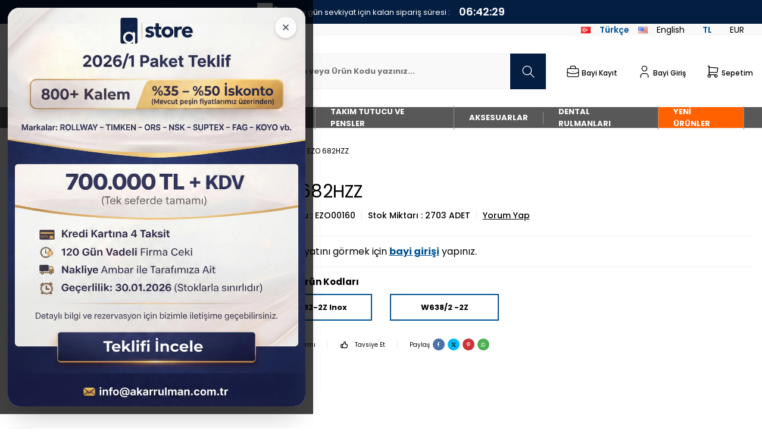

--- FILE ---
content_type: text/html; charset=UTF-8
request_url: https://www.akar.store/682h-zz
body_size: 20330
content:
<!DOCTYPE html>
<html lang="tr-TR" >
<head>
<meta charset="utf-8" />
<title>EZO 682HZZ | Akar Store</title>
<meta name="description" content="EZO 682HZZ Sabit Bilyalı Rulman EZO" />
<meta name="copyright" content="T-Soft E-Ticaret Sistemleri" />
<script>window['PRODUCT_DATA'] = [];</script>
<meta name="robots" content="index,follow" /><link rel="canonical" href="https://www.akar.store/682h-zz" /><link rel="alternate" hreflang="x-default" href="https://www.akar.store/682h-zz" />
<link rel="alternate" hreflang="tr" href="https://www.akar.store/682h-zz" />
<meta property="og:image" content="/Data/EditorFiles/urun-gorseli-hazirlaniyor.svg"/>
                <meta property="og:image:width" content="300" />
                <meta property="og:image:height" content="300" />
                <meta property="og:type" content="product" />
                <meta property="og:title" content="EZO 682HZZ | Akar Store" />
                <meta property="og:description" content="EZO 682HZZ Sabit Bilyalı Rulman EZO" />
                <meta property="product:availability" content="in stock" />
                <meta property="og:url" content="https://www.akar.store/682h-zz" />
                <meta property="og:site_name" content="https://www.akar.store/" />
                <meta name="twitter:card" content="summary" />
                <meta name="twitter:title" content="EZO 682HZZ | Akar Store" />
                <meta name="twitter:description" content="EZO 682HZZ Sabit Bilyalı Rulman EZO" />
                <meta name="twitter:image" content="/Data/EditorFiles/urun-gorseli-hazirlaniyor.svg" />
            <script>
                const E_EXPORT_ACTIVE = 0;
                const CART_DROPDOWN_LIST = false;
                const ENDPOINT_PREFIX = '';
                const ENDPOINT_ALLOWED_KEYS = [];
                const SETTINGS = {"KVKK_REQUIRED":1,"NEGATIVE_STOCK":"0","DYNAMIC_LOADING_SHOW_BUTTON":0,"IS_COMMENT_RATE_ACTIVE":0};
                try {
                    var PAGE_TYPE = 'product';
                    var PAGE_ID = 3;
                    var ON_PAGE_READY = [];
                    var THEME_VERSION = 'v5';
                    var THEME_FOLDER = 'v5-akarstore';
                    var MEMBER_INFO = {"ID":0,"CODE":"","FIRST_NAME":"","BIRTH_DATE":"","GENDER":"","LAST_NAME":"","MAIL":"","MAIL_HASH":"","PHONE":"","PHONE_HASH":"","PHONE_HASH_SHA":"","GROUP":0,"TRANSACTION_COUNT":0,"REPRESENTATIVE":"","KVKK":-1,"COUNTRY":"TR","E_COUNTRY":""};
                    var IS_VENDOR = 0;
                    var MOBILE_ACTIVE = false;
                    var CART_COUNT = '0';
                    var CART_TOTAL = '0,00';
                    var SESS_ID = '91b23ceab3f652b191ddcfd35a07234e';
                    var LANGUAGE = 'tr';
                    var CURRENCY = 'TL';
                    var SEP_DEC = ',';
                    var SEP_THO = '.';
                    var DECIMAL_LENGTH = 2;  
                    var SERVICE_INFO = null;
                    var CART_CSRF_TOKEN = 'c2564950b06361b34ac079556a72fab26d4e4dc1bd7f0d26f4e9e34df17571dd';
                    var CSRF_TOKEN = '3nHBZDQFy29FsVoZ+bZ+IuAcPxmu5PgHWSNqIM9Upd0=';
                    
                }
                catch(err) { }
            </script>
            <link rel="preload" as="font" href="/theme/v5/css/fonts/tsoft-icon.woff2?v=1" type="font/woff2" crossorigin>
<link rel="preconnect" href="https://fonts.gstatic.com" crossorigin>
<link rel="preload" as="style" href="https://fonts.googleapis.com/css2?family=Poppins:wght@300&family=Poppins&family=Poppins:wght@500&family=Poppins:wght@600&family=Poppins:wght@700&family=Poppins:wght@900&family=Poppins:wght@800&family=Mulish&family=Mulish:wght@300&family=Mulish:wght@500&family=Mulish:wght@600&family=Mulish:wght@700&family=Mulish:wght@800&family=Mulish:wght@900&display=swap">
<link rel="stylesheet" href="https://fonts.googleapis.com/css2?family=Poppins:wght@300&family=Poppins&family=Poppins:wght@500&family=Poppins:wght@600&family=Poppins:wght@700&family=Poppins:wght@900&family=Poppins:wght@800&family=Mulish&family=Mulish:wght@300&family=Mulish:wght@500&family=Mulish:wght@600&family=Mulish:wght@700&family=Mulish:wght@800&family=Mulish:wght@900&display=swap" media="print" onload="this.media='all'">
<noscript>
<link rel="stylesheet" href="https://fonts.googleapis.com/css2?family=Poppins:wght@300&family=Poppins&family=Poppins:wght@500&family=Poppins:wght@600&family=Poppins:wght@700&family=Poppins:wght@900&family=Poppins:wght@800&family=Mulish&family=Mulish:wght@300&family=Mulish:wght@500&family=Mulish:wght@600&family=Mulish:wght@700&family=Mulish:wght@800&family=Mulish:wght@900&display=swap">
</noscript>
<link type="text/css" rel="stylesheet" href="/theme/v5/css/tsoft-icon.css?v=1768808769">
<link type="text/css" rel="stylesheet" href="/theme/v5/css/nouislider.min.css?v=1768808769">
<link type="text/css" rel="stylesheet" href="/theme/v5/css/lightgallery.min.css?v=1768808769">
<link type="text/css" rel="stylesheet" href="/theme/v5/css/swiper.min.css?v=1768808769">
<link type="text/css" rel="stylesheet" href="/theme/v5/css/flatpickr.min.css?v=1768808769">
<link type="text/css" rel="stylesheet" href="/theme/v5/css/skeleton.css?v=1768808769">
<link type="text/css" rel="stylesheet" href="/srv/compressed/load/v5/css/tr/3/0.css?v=1768808769&isTablet=0&isMobile=0&userType=Ziyaretci">
<link rel="shortcut icon" href="//www.akar.store/Data/EditorFiles/icon/akar-favicon.png">
<meta name="viewport" content="width=device-width, initial-scale=1">
<script>
if (navigator.userAgent.indexOf('iPhone') > -1 || PAGE_ID == 91) {
document.querySelector("[name=viewport]").setAttribute('content', 'width=device-width, initial-scale=1, maximum-scale=1');
}
</script>
<script src="/theme/v5/js/callbacks.js?v=1768808769"></script>
<script src="/js/tsoftapps/v5/header.js?v=1768808769"></script>
<script src="https://cdnjs.cloudflare.com/ajax/libs/jquery/3.6.0/jquery.min.js" integrity="sha512-894YE6QWD5I59HgZOGReFYm4dnWc1Qt5NtvYSaNcOP+u1T9qYdvdihz0PPSiiqn/+/3e7Jo4EaG7TubfWGUrMQ==" crossorigin="anonymous" referrerpolicy="no-referrer"></script>
<script src="https://cdnjs.cloudflare.com/ajax/libs/jquery/3.6.0/jquery.js" integrity="sha512-n/4gHW3atM3QqRcbCn6ewmpxcLAHGaDjpEBu4xZd47N0W2oQ+6q7oc3PXstrJYXcbNU1OHdQ1T7pAP+gi5Yu8g==" crossorigin="anonymous" referrerpolicy="no-referrer"></script><meta name="google-site-verification" content="NzXck9NuXcIBuJr_7JPlinUWZa5nTHu2_kxebj6f43E" />
<meta name="google-site-verification" content="GNyUYL76HzTr8bgCiEGajH9dCvzbZ97Wd3s-6afJ3Ls" /><meta name="google-site-verification" content="_AC1-zo9wRj-HwXcyNuaalRFD9F30X2R1O9pEy6q40s" /><meta name="google-site-verification" content="cDpNFbN-rSeMQ4V72qzYFiLE75yH8c6XswXy2GK1xPs" /><!-- Google Tag Manager -->
<script>(function(w,d,s,l,i){w[l]=w[l]||[];w[l].push({'gtm.start':
new Date().getTime(),event:'gtm.js'});var f=d.getElementsByTagName(s)[0],
j=d.createElement(s),dl=l!='dataLayer'?'&l='+l:'';j.async=true;j.src=
'https://www.googletagmanager.com/gtm.js?id='+i+dl;f.parentNode.insertBefore(j,f);
})(window,document,'script','dataLayer','GTM-TNPJR9P');</script>
<!-- End Google Tag Manager --><!-- T-Soft Apps - v5 Google GTAG - Tracking Code Start -->
<script>
var GOOGLE_APP_HEAD = {
GA4_TRACKING_ID: 'G-PTJ6C2M75X',
params: {
GA4_TRACKING_ID: 'G-PTJ6C2M75X',
GTAG_TRACKING_ID: 'UA-217416774-1',
},
run: () => {
for (const [key, value] of Object.entries(GOOGLE_APP_HEAD.params)) {
GOOGLE_APP_HEAD.params[key] = value === '{{' + key + '}}' || value === '' ? '' : value;
}
let script = document.createElement('script');
script.src = 'https://www.googletagmanager.com/gtag/js?id=' + (GOOGLE_APP_HEAD.params.GA4_TRACKING_ID || GOOGLE_APP_HEAD.params.GTAG_TRACKING_ID);
script.async = true;
document.head.appendChild(script);
}
}
GOOGLE_APP_HEAD.run();
function gtag() {
dataLayer.push(arguments);
}
</script>
<!-- T-Soft Apps - v5 Google GTAG - Tracking Code End --><script>
if(typeof window.FB_EVENT_ID == 'undefined'){
window.FB_EVENT_ID = "fb_" + new Date().getTime();
}
</script>
</head>
<body><!-- Google Tag Manager (noscript) -->
<noscript><iframe src="https://www.googletagmanager.com/ns.html?id=GTM-TNPJR9P"
height="0" width="0" style="display:none;visibility:hidden"></iframe></noscript>
<!-- End Google Tag Manager (noscript) -->
<input type="hidden" id="cookie-law" value="0">
<div class="w-100 d-flex flex-wrap ">
<div class=" col-12 col-sm-12 col-md-12 col-lg-12 col-xl-12 col-xxl-12 column-989  "><div class="row">
<div id="relation|1211" data-id="1211" class="relArea col-12 v5-akarstore  folder-header tpl-user_rdmv1 "><div class="row"> <style>
/* Pop-up Overlay (Arka Plan) */
.akr-popup-modal-overlay {
position: fixed;
inset: 0;
display: flex;
align-items: center;
justify-content: center;
padding: 1rem;
background-color: rgba(0, 0, 0, 0.75);
animation: akr-popup-fadeIn 0.4s ease-out forwards;
z-index: 1000;
}
.akr-popup-hidden {
display: none;
}
/* Pop-up Kutusu (Kare Format) */
.akr-popup-modal-container {
position: relative;
background-color: white;
border-radius: 1.5rem;
box-shadow: 0 25px 50px -12px rgba(0, 0, 0, 0.25);
/* Kare olması için ayarlar */
width: 100%;
max-width: 500px; /* Maksimum genişlik */
aspect-ratio: 3 / 4; /* En-boy oranını 1:1 (kare) yapar */
opacity: 0;
animation: akr-popup-slideInAndScale 0.5s cubic-bezier(0.68, -0.55, 0.27, 1.55) forwards;
overflow: hidden;
box-sizing: border-box;
padding: 0;
}
/* Animasyonlar */
@keyframes akr-popup-fadeIn {
from { opacity: 0; }
to { opacity: 1; }
}
@keyframes akr-popup-slideInAndScale {
from { transform: translateY(-50px) scale(0.95); opacity: 0; }
to { transform: translateY(0) scale(1); opacity: 1; }
}
/* Kapatma Butonu */
.akr-popup-close-button {
position: absolute;
top: 15px;
right: 15px;
color: #374151;
background-color: rgba(255, 255, 255, 0.85);
border-radius: 50%;
width: 36px;
height: 36px;
display: flex;
align-items: center;
justify-content: center;
transition: all 0.2s;
z-index: 20;
border: none;
cursor: pointer;
box-shadow: 0 2px 5px rgba(0,0,0,0.2);
}
.akr-popup-close-button:hover {
background-color: #fff;
color: #000;
transform: scale(1.1);
}
.akr-popup-close-button svg {
width: 1.25rem;
height: 1.25rem;
}
/* Görsel ve Link Alanı */
.akr-popup-link {
display: block;
width: 100%;
height: 100%;
text-decoration: none;
}
.akr-popup-image {
width: 100%;
height: 100%;
object-fit: cover;
display: block;
transition: transform 0.5s ease;
}
.akr-popup-link:hover .akr-popup-image {
transform: scale(1.03);
}
</style>
<div id="akr-vdi-popup" class="akr-popup-modal-overlay akr-popup-hidden">
<div class="akr-popup-modal-container">
<button onclick="closePopup()" class="akr-popup-close-button" title="Kapat">
<svg xmlns="http://www.w3.org/2000/svg" fill="none" viewBox="0 0 24 24" stroke-width="2.5" stroke="currentColor">
<path stroke-linecap="round" stroke-linejoin="round" d="M6 18L18 6M6 6l12 12" />
</svg>
</button>
<a href="https://www.akar.store/stok-fazlasi-liste-2026/1" target="_blank" class="akr-popup-link">
<img src="https://www.akar.store/Data/EditorFiles/696ddeb88655a.webp"
alt="Fırsat Kampanyası"
class="akr-popup-image">
</a>
</div>
</div>
<script>
// Cookie oluşturan fonksiyon
function setCookie(name, value, days) {
let expires = "";
if (days) {
const date = new Date();
date.setTime(date.getTime() + (days * 24 * 60 * 60 * 1000));
expires = "; expires=" + date.toUTCString();
}
document.cookie = name + "=" + (value || "") + expires + "; path=/";
}
// Cookie'yi okuyan fonksiyon
function getCookie(name) {
const nameEQ = name + "=";
const ca = document.cookie.split(';');
for (let i = 0; i < ca.length; i++) {
let c = ca[i];
while (c.charAt(0) == ' ') c = c.substring(1, c.length);
if (c.indexOf(nameEQ) == 0) return c.substring(nameEQ.length, c.length);
}
return null;
}
// Pop-up'ı gösteren fonksiyon
function showPopup() {
document.getElementById('akr-vdi-popup').classList.remove('akr-popup-hidden');
}
// Pop-up'ı gizleyen fonksiyon
function closePopup() {
document.getElementById('akr-vdi-popup').classList.add('akr-popup-hidden');
}
// Sayfa yüklendiğinde mantık kontrolü (GÜNCELLENDİ)
window.onload = function() {
// Mevcut sayfa yolunu (path) al (Örn: "/" veya "/urunler")
const path = window.location.pathname;
// Ana sayfa kontrolü (Kök dizin veya index.html)
const isHomePage = (path === '/' || path === '/index.html' || path === '/default.aspx');
if (isHomePage) {
// Eğer Ana Sayfadaysak: Her zaman göster (Cookie kontrolü yapma, cookie de atma)
setTimeout(showPopup, 1000);
} else {
// Eğer Alt Sayfadaysak: Günde 1 defa göster (Cookie kontrolü yap)
if (!getCookie('popupShownToday')) {
setTimeout(showPopup, 1000);
setCookie('popupShownToday', 'true', 1); // 1 gün geçerli cookie oluştur
}
}
};
// Pop-up dışına tıklandığında pop-up'ı kapat
document.getElementById('akr-vdi-popup').addEventListener('click', function(event) {
if (event.target === this) {
closePopup();
}
});
</script>
<!-- <style>
/* Genel Stiller */
body {
font-family: 'Inter', sans-serif;
background-color: #f0f2f5;
margin: 0;
}
/* Pop-up ve Animasyon Stilleri */
.akr-popup-modal-overlay {
position: fixed;
inset: 0;
display: flex;
align-items: center;
justify-content: center;
padding: 1rem;
background-color: rgba(0, 0, 0, 0.75);
animation: akr-popup-fadeIn 0.4s ease-out forwards;
z-index: 1000;
}
.akr-popup-hidden {
display: none;
}
.akr-popup-modal-container {
background-color: white;
border-radius: 1.5rem;
box-shadow: 0 25px 50px -12px rgba(0, 0, 0, 0.25);
max-width: 36rem;
width: 100%;
padding: 2rem;
position: relative;
transform: scale(0.95);
opacity: 0;
animation: akr-popup-slideInAndScale 0.5s cubic-bezier(0.68, -0.55, 0.27, 1.55) forwards;
overflow: hidden;
box-sizing: border-box;
}
@keyframes akr-popup-fadeIn {
from { opacity: 0; }
to { opacity: 1; }
}
@keyframes akr-popup-slideInAndScale {
from { transform: translateY(-50px) scale(0.95); opacity: 0; }
to { transform: translateY(0) scale(1); opacity: 1; }
}
/* İçerik Stilleri */
.akr-popup-content {
display: flex;
flex-direction: column;
align-items: center;
text-align: center;
}
.akr-popup-close-button {
position: absolute;
top: 1rem;
right: 1rem;
color: #9ca3af;
transition: color 0.2s;
z-index: 10;
background: none;
border: none;
cursor: pointer;
}
.akr-popup-close-button:hover {
color: #4b5563;
}
.akr-popup-close-button svg {
width: 1.5rem;
height: 1.5rem;
}
.akr-popup-title {
font-size: 2.25rem;
font-weight: 800;
color: #041e42;
margin-bottom: 0.5rem;
margin-top: 2rem;
}
.akr-popup-subtitle {
font-size: 1.25rem;
font-weight: 700;
color: #374151;
margin-bottom: 1.5rem;
}
.akr-popup-description {
color: #4b5563;
margin-bottom: 1.5rem;
font-size: 0.875rem;
font-weight: 500;
max-width: 20rem;
}
.akr-popup-details-box {
background-color: #f3f4f6;
border-radius: 1rem;
padding: 1.5rem;
width: 100%;
text-align: left;
border: 1px solid #e5e7eb;
box-shadow: inset 0 2px 4px 0 rgba(0, 0, 0, 0.05);
margin-bottom: 1rem;
}
.akr-popup-details-box > div:first-child {
margin-bottom: 1rem;
}
.akr-popup-details-label {
color: #6b7280;
font-weight: 600;
font-size: 0.75rem;
text-transform: uppercase;
letter-spacing: 0.05em;
}
.akr-popup-products-text {
color: #1f2937;
font-weight: 700;
font-size: 1.125rem;
line-height: 1.3;
margin-top: 0.25rem;
}
.akr-popup-price-grid {
display: grid;
grid-template-columns: repeat(2, 1fr);
gap: 1rem;
border-top: 1px solid #d1d5db;
padding-top: 1rem;
}
.akr-popup-quantity-text {
color: #1f2937;
font-weight: 700;
font-size: 1.5rem;
}
.akr-popup-price-section {
text-align: right;
}
.akr-popup-price-text {
color: #111827;
font-weight: 800;
font-size: 1.875rem;
}
.akr-popup-vat-text {
color: #6b7280;
font-weight: 500;
font-size: 0.75rem;
}
.akr-popup-note-text {
font-size: 0.75rem;
color: #6b7280;
margin-top: 1rem;
text-align: center;
}
.akr-popup-note-text.akr-popup-secondary {
margin-top: 0.5rem;
}
.akr-popup-note-text b {
font-weight: 700;
}
.akr-popup-cta-button {
margin-top: 2rem;
width: 100%;
padding: 1rem 1.5rem;
color: white;
font-weight: 700;
border-radius: 0.75rem;
box-shadow: 0 10px 15px -3px rgba(0, 0, 0, 0.1), 0 4px 6px -2px rgba(0, 0, 0, 0.05);
transition: transform 0.2s;
text-decoration: none;
display: inline-block;
}
/* Buton için kurumsal gradient */
.akr-popup-btn-premium {
background-image: linear-gradient(to right, #041e42, #143e6a);
}
.akr-popup-btn-premium:hover {
background-image: linear-gradient(to right, #143e6a, #041e42);
transform: scale(1.05);
}
/* Çapraz bant stili */
.akr-popup-ribbon {
position: absolute;
top: 20px;
left: -50px;
transform: rotate(-45deg);
background-color: #e74c3c;
color: white;
padding: 4px 50px;
font-size: 14px;
font-weight: bold;
text-transform: uppercase;
box-shadow: 0 4px 6px rgba(0,0,0,0.1);
}
/* Responsive Stiller */
@media (min-width: 768px) {
.akr-popup-title { font-size: 3rem; }
.akr-popup-subtitle { font-size: 1.5rem; }
.akr-popup-description { font-size: 1rem; }
}
.akr-popup-price-grid p{
margin: 0;
}
</style>
<div id="popup" class="akr-popup-modal-overlay akr-popup-hidden">
<div class="akr-popup-modal-container">
<div class="akr-popup-ribbon">
🔥 FIRSAT!
</div>
<button onclick="closePopup()" class="akr-popup-close-button">
<svg xmlns="http://www.w3.org/2000/svg" fill="none" viewBox="0 0 24 24" stroke-width="2.5" stroke="currentColor">
<path stroke-linecap="round" stroke-linejoin="round" d="M6 18L18 6M6 6l12 12" />
</svg>
</button>
<div class="akr-popup-content">
<h2 class="akr-popup-title">
Kaçırılmayacak Fırsat
</h2>
<h3 class="akr-popup-subtitle">
Toplu Stok Satışı!
</h3>
<p class="akr-popup-description">
Stoklarımızda bulunan ihtiyaç fazlası ürünleri tek bir pakette sunuyoruz.
</p>
<div class="akr-popup-details-box">
<div>
<span class="akr-popup-details-label">Ürünler</span>
<p class="akr-popup-products-text">
SKT – CORTECO – BANDO – SUPTEX vb. Keçe ve Kayışlar
</p>
</div>
<div class="akr-popup-price-grid">
<div>
<span class="akr-popup-details-label">Toplam Adet</span>
<p class="akr-popup-quantity-text">13.600 adet</p>
</div>
<div class="akr-popup-price-section">
<span class="akr-popup-details-label">Fiyat</span>
<p class="akr-popup-price-text">125.000 TL</p>
<p class="akr-popup-vat-text">+ KDV</p>
</div>
</div>
</div>
<p class="akr-popup-note-text">
<b>Not:</b> Kampanya sadece tek ve toplu alım için geçerlidir. Liste bölünemez, parça satış yapılmamaktadır.
</p>
<p class="akr-popup-note-text akr-popup-secondary">
Listenin detayı için mailinizi kontrol ediniz.
</p>
<a href="https://www.akar.store/kastas-kece-kayis" target="_blank" rel="noopener noreferrer" class="akr-popup-cta-button akr-popup-btn-premium">
Hemen İncele
</a>
</div>
</div>
</div>
<script>
// Cookie oluşturan fonksiyon
function setCookie(name, value, days) {
let expires = "";
if (days) {
const date = new Date();
date.setTime(date.getTime() + (days * 24 * 60 * 60 * 1000));
expires = "; expires=" + date.toUTCString();
}
document.cookie = name + "=" + (value || "") + expires + "; path=/";
}
// Cookie'yi okuyan fonksiyon
function getCookie(name) {
const nameEQ = name + "=";
const ca = document.cookie.split(';');
for (let i = 0; i < ca.length; i++) {
let c = ca[i];
while (c.charAt(0) == ' ') c = c.substring(1, c.length);
if (c.indexOf(nameEQ) == 0) return c.substring(nameEQ.length, c.length);
}
return null;
}
// Pop-up'ı gösteren fonksiyon
function showPopup() {
document.getElementById('popup').classList.remove('akr-popup-hidden');
}
// Pop-up'ı gizleyen fonksiyon
function closePopup() {
document.getElementById('popup').classList.add('akr-popup-hidden');
}
// Sayfa yüklendiğinde cookie kontrolü yap ve pop-up'ı göster
window.onload = function() {
if (!getCookie('popupShownToday')) {
setTimeout(showPopup, 1000); // 1 saniye gecikmeyle göster
setCookie('popupShownToday', 'true', 1); // 1 gün geçerli cookie oluştur
}
};
// Pop-up dışına tıklandığında pop-up'ı kapat
document.getElementById('popup').addEventListener('click', function(event) {
if (event.target === this) {
closePopup();
}
});
</script>
-->
<div class="col-12" id="cargo-bar">
<div class="row">
<div class="w-100 bg-primary text-white py-11" >
<div class="container">
<div class="row">
<div class="col-12 col-md-12">
<div class="footer-bar-item d-flex align-items-center justify-content-center">
<i class="svg-icon svg-icon-whitecargo"></i>
<span class="px-1">Aynı gün sevkiyat için kalan sipariş süresi :</span>
<div data-timer="" data-toggle="count-down" id="countDown" class="count-down fw-semibold d-flex" style="font-size: 18px;">
<div class="hour">
<span class="timer-text">00</span>
</div> :
<div class="minute">
<span class="timer-text">00</span>
</div> :
<div class="second">
<span class="timer-text">00</span>
</div>
</div>
</div>
</div>
</div>
</div>
</div>
</div>
</div>
<script>
const cargoBar = document.querySelector("#cargo-bar");
const tarih = new Date();
const tarihyil = tarih.getFullYear();
const tarihay = String(tarih.getMonth() + 1).padStart(2, '0');
const tarihgun = String(tarih.getDate()).padStart(2, '0');
const tarihsaat = tarih.getHours();
const tarihbugun = tarih.getDay();
var tarihText = tarihyil + "," + tarihay + "," + tarihgun + ",16,00,00";
jQuery('#countDown').attr("data-timer",tarihText);
/*if((tarihsaat >= 0 && tarihsaat <= 15) || (today >= 1 && today <= 5)) {
cargoBar.classList.remove("d-block");
console.log(tarihsaat + " - Görünürlük Aktif");
}else{
cargoBar.classList.add("d-none");
console.log(tarihsaat + " - Görünürlük Pasif")
}*/
if(tarihbugun >= 1 && tarihbugun <= 5) {
if(tarihsaat >= 0 && tarihsaat <= 15) {
cargoBar.classList.remove("d-block");
console.log(tarihsaat + " - Görünürlük Aktif");
}else{
cargoBar.classList.add("d-none");
console.log(tarihsaat + " - Görünürlük Pasif")
}
}else{
cargoBar.classList.add("d-none");
console.log(tarihsaat + " - Görünürlük Pasif")
}
</script>
<header class="container-fluid mb-2">
<div class="row">
<div class="col-12 d-none d-md-block bg-light" id="header-top">
<div class="row align-items-center justify-content-between">
<div class="col-auto">
<div class="ht-menu d-flex">
<a href="/banka-hesap-bilgilerimiz" class="text-body d-flex align-items-center">
</i> Banka Hesap Bilgilerimiz
</a>
<a href="/iletisim" class="text-body d-flex align-items-center ml-3">
İletişim
</a>
<!--
<a href="/iletisim" target="" class="text-body d-flex align-items-center ml-3">Bize Ulaşın</a>
<a href="/banka-hesap-bilgilerimiz" target="" class="text-body d-flex align-items-center ml-3">Banka Hesap Bilgileri</a>
-->
</div>
</div>
<div class="col-auto">
<div class="ht-menu d-flex">
<a href="javascript:void(0)" class="text-primary fw-semibold d-flex align-items-center mr-1" data-language="tr" data-toggle="language">
<span class="lang-img mr-1" style="background:url('/lang/tr/tr.png') no-repeat center; width: 16px; height: 16px;"></span>
Türkçe
<!--<i class="ml-1 ti-check"></i>-->
</a>
<a href="javascript:void(0)" class="text-body d-flex align-items-center mr-1" data-language="en" data-toggle="language">
<span class="lang-img mr-1" style="background:url('/lang/en/en.png') no-repeat center; width: 16px; height: 16px;"></span>
English
<!---->
</a>
<a href="javascript:void(0)" class="text-primary fw-semibold d-flex align-items-center mr-1" data-currency="TL" data-toggle="currency">
<span class="lang-text mr-1">
</span>
TL
<!--<i class="ml-1 ti-check"></i>-->
</a>
<a href="javascript:void(0)" class="text-body d-flex align-items-center mr-1" data-currency="EUR" data-toggle="currency">
<span class="lang-text mr-1">
</span>
EUR
<!---->
</a>
</div>
</div>
</div>
</div>
<div class="w-100 position-relative border-bottom border-light" id="header-main">
<div class="px-1 header-main" data-toggle="sticky" data-parent="#header-main" style="padding-bottom:0px;">
<div class="row align-items-center">
<div class="col-auto">
<a href="#mobile-menu-1211" data-toggle="drawer" class="d-flex d-lg-none align-items-center flex-direction-column justify-content-center text-center text-primary header-mobile-menu-btn">
<i class="svg-icon svg-icon-menu"></i>
<span class="fw-semibold text-uppercase">Menü</span>
</a>
</div>
<div class="col-2" id="logo">
<a href="https://www.akar.store/"><p><img src="/Data/EditorFiles/akar-store-logo.svg" style="width: 100%;"></p></a>
</div>
<div class="col-12 col-lg mt-1 mt-lg-0 order-2 order-lg-0" id="header-search">
<form action="/arama" method="get" autocomplete="off" id="search" class="position-relative">
<div class="w-100 position-relative">
<input id="live-search" type="search" name="q" placeholder="Parça, Marka, Muadil Numarası veya Ürün Kodu yazınız..." class="form-control no-cancel"
data-search="live-search" v-model="searchVal" data-licence="1">
<button type="submit" class="btn btn-primary d-flex align-items-center justify-content-center" id="live-search-btn">
<i class="svg-icon svg-icon-search"></i>
</button>
</div>
<div class="p-1 pb-0 bg-white border border-round search-form-list" id="dynamic-search-1211" v-if="searchVal.length > 0 && data != ''" v-cloak>
<div class="row dynamic-search">
<div class="col-12 col-sm mb-1" v-if="data.products.length > 0">
<div class="block-title border-bottom border-light">Ürünler</div>
<ul>
<li v-for="P in data.products">
<a :href="'/' + P.url">
<span class="search-image" v-if="P.image"><img :src="P.image" :alt="P.title"></span>
<span v-html="P.title"></span>
</a>
</li>
</ul>
</div>
<div class="col-12 col-sm mb-1" v-if="data.categories.length > 0">
<div class="block-title border-bottom border-light">Kategoriler</div>
<ul>
<li v-for="C in data.categories">
<a :href="'/' + C.url">
<span class="search-image" v-if="C.image"><img :src="C.image" :alt="C.title"></span>
<span v-html="C.title"></span>
</a>
</li>
</ul>
</div>
<div class="col-12 col-sm mb-1" v-if="data.brands.length > 0">
<div class="block-title border-bottom border-light">Markalar</div>
<ul>
<li v-for="B in data.brands">
<a :href="'/' + B.url">
<span class="search-image" v-if="B.image"><img :src="B.image" :alt="B.title"></span>
<span v-html="B.title"></span>
</a>
</li>
</ul>
</div>
<div class="col-12 col-sm " v-if="data.combines.length > 0">
<div class="block-title border-bottom border-light">Kombinler</div>
<ul>
<li v-for="C in data.combines">
<a :href="'/' + C.url">
<span class="search-image" v-if="C.image"><img :src="C.image" :alt="C.title"></span>
<span v-html="C.title"></span>
</a>
</li>
</ul>
</div>
</div>
<div class="row dynamic-search" style="position: sticky; bottom: -15px; background-color: #ffa500; color: #000000; font-weight: bold; height: 30px; cursor: pointer;">
<div class="col-12 col-sm dynamic-search-item mb-1">
<div class="search-item-footer d-flex justify-content-center align-items-center" id="search-footer-btn">Daha Fazla Arama Sonucu İçin Tıklayınız</div>
</div>
</div>
</div>
</form>
</div>
<div class="col-auto ml-auto ml-lg-0" id="hm-links">
<div class="row justify-content-flex-end">
<div class="col-auto">
<a href="/bayi-basvuru-sayfasi" class="d-flex flex-direction-row align-items-center text-center text-body hm-link" id="header-vendor">
<i class="svg-icon svg-icon-vendor"style="align-self:center;"></i>
<span class="d-none d-lg-block fw-medium">Bayi Kayıt</span>
</a>
</div>
<div class="col-auto d-lg-none">
<a href="/bayi-girisi-sayfasi" class="d-flex flex-direction-row align-items-center text-center text-body hm-link" id="user-vendor">
<i class="svg-icon svg-icon-user"></i>
</a>
</div>
<div class="col-auto d-none d-lg-block">
<div class="dropdown-hover dropdown-user">
<a href="/bayi-girisi-sayfasi" class="d-flex flex-direction-row align-items-center text-center text-body hm-link">
<i class="svg-icon svg-icon-user"style="align-self:center;"></i>
<span class="d-none d-lg-block fw-medium">Bayi Giriş</span>
</a>
</div>
</div>
<div class="col-auto">
<a href="#header-cart-panel-1211" data-toggle="drawer" class="d-flex d-lg-none flex-direction-column text-center text-body hm-link" id="header-cart-count">
<i class="svg-icon svg-icon-cart bg-primary"></i>
</a>
<div class="dropdown-hover d-none d-lg-block dropdown-cart">
<a href="javascript:void(0)" class="d-flex flex-direction-row align-items-center text-center text-body hm-link">
<i class="svg-icon svg-icon-cart"></i>
<span class="d-none d-lg-block fw-medium">Sepetim</span>
</a>
<div class="dropdown-hover-menu dropdown-cart-1211"></div>
</div>
</div>
</div>
</div>
</div>
<div id="navigationMenuRdm" class="row align-items-center d-none d-lg-flex ease navigationMenu">
<nav class="col-12" id="mainMenu">
<ul class="fl col-12 menu">
<li class="drop-down hover overlay-wrap parentLink">
<span class="fl d-flex drop-down-title">
<a class="text-bold text-upper" href="https://www.akar.store/rulman-ve-kayar-yataklar" title="Rulman Ve Kayar Yataklar">Rulman Ve Kayar Yataklar</a>
</span>
</li>
<li class="drop-down hover overlay-wrap parentLink">
<span class="fl d-flex drop-down-title">
<a class="text-bold text-upper" href="https://www.akar.store/lineer-hareket-ekipmanlari" title="Lineer Hareket Ekipmanları">Lineer Hareket Ekipmanları</a>
</span>
</li>
<li class="drop-down hover overlay-wrap parentLink">
<span class="fl d-flex drop-down-title">
<a class="text-bold text-upper" href="https://www.akar.store/takim-tutucu-ve-pensler" title="Takım Tutucu Ve Pensler">Takım Tutucu Ve Pensler</a>
</span>
</li>
<li class="drop-down hover overlay-wrap parentLink">
<span class="fl d-flex drop-down-title">
<a class="text-bold text-upper" href="https://www.akar.store/aksesuarlar" title="Aksesuarlar">Aksesuarlar</a>
</span>
</li>
<li class="drop-down hover overlay-wrap parentLink">
<span class="fl d-flex drop-down-title">
<a class="text-bold text-upper" href="/dental-976" title="Dental Rulmanları">Dental Rulmanları</a>
</span>
</li>
<li class="drop-down hover overlay-wrap parentLink">
<span class="fl d-flex drop-down-title">
<a class="text-bold text-upper" href="/yeni-urunler" title="Yeni Ürünler">Yeni Ürünler</a>
</span>
</li>
</ul>
</nav>
</div>
</div>
</div>
</div>
</header>
<div data-rel="mobile-menu-1211" class="drawer-overlay"></div>
<div id="mobile-menu-1211" class="drawer-wrapper" data-display="overlay" data-position="left">
<div class="drawer-title">
Menü
<span class="drawer-close"><i class="ti-close"></i></span>
</div>
<div class="drawer-body">
<nav class="w-100 mobile-menu mb-2">
<ul class="w-100 clearfix">
<li class="w-100 border-bottom border-light">
<a href="https://www.akar.store/rulman-ve-kayar-yataklar" class="d-flex align-items-center menu-item" title="Rulman Ve Kayar Yataklar">Rulman Ve Kayar Yataklar</a>
</li>
<li class="w-100 border-bottom border-light">
<a href="https://www.akar.store/lineer-hareket-ekipmanlari" class="d-flex align-items-center menu-item" title="Lineer Hareket Ekipmanları">Lineer Hareket Ekipmanları</a>
</li>
<li class="w-100 border-bottom border-light">
<a href="https://www.akar.store/takim-tutucu-ve-pensler" class="d-flex align-items-center menu-item" title="Takım Tutucu Ve Pensler">Takım Tutucu Ve Pensler</a>
</li>
<li class="w-100 border-bottom border-light">
<a href="https://www.akar.store/aksesuarlar" class="d-flex align-items-center menu-item" title="Aksesuarlar">Aksesuarlar</a>
</li>
<li class="w-100 border-bottom border-light">
<a href="/dental-976" class="d-flex align-items-center menu-item" title="Dental Rulmanları">Dental Rulmanları</a>
</li>
<li class="w-100 border-bottom border-light">
<a href="/yeni-urunler" class="d-flex align-items-center menu-item" title="Yeni Ürünler">Yeni Ürünler</a>
</li>
</ul>
</nav>
<div class="w-100 mb-4">
<div class="row align-items-center justify-content-between">
<div class="col-12 mb-1">
<a href="/siparis-takip" class="text-body d-flex align-items-center px-3 py-2 bg-light border-round">
<i class="svg-icon svg-icon-cargo mr-1"></i> Kargo Takip
</a>
</div>
<div class="col-12 mb-1">
<a href="/uye-girisi-sayfasi" class="text-body d-flex align-items-center px-3 py-2 bg-light border-round">
<i class="svg-icon svg-icon-fav mr-1"></i> Favoriler
</a>
</div>
<div class="col-12">
<div class="dropdown-hover dropdown-lang">
<a href="javascript:void(0)" class="d-flex align-items-center text-body dropdown-lang-title px-3 py-2 bg-light border-round">
<i class="svg-icon svg-icon-lang mr-1"></i> TR | TL <i class="ti-arrow-down ml-auto text-primary"></i>
</a>
<div class="dropdown-hover-menu dropdown-lang-menu">
<div class="lang-list">
<a href="javascript:void(0)" class="d-flex align-items-center text-body fw-semibold" data-language="tr" data-toggle="language">
<span class="lang-img mr-1" style="background:url('/lang/tr/tr.png') no-repeat center"></span>
Türkçe
<i class="ml-1 ti-check"></i>
</a>
<a href="javascript:void(0)" class="d-flex align-items-center text-body " data-language="en" data-toggle="language">
<span class="lang-img mr-1" style="background:url('/lang/en/en.png') no-repeat center"></span>
English
</a>
</div>
<div class="lang-list">
<a href="javascript:void(0)" class="d-flex align-items-center text-body fw-semibold" data-currency="TL" data-toggle="currency">
<span class="lang-text mr-1">
₺
</span>
TL
<i class="ml-1 ti-check"></i>
</a>
<a href="javascript:void(0)" class="d-flex align-items-center text-body " data-currency="EUR" data-toggle="currency">
<span class="lang-text mr-1">
</span>
EUR
</a>
</div>
</div>
</div>
</div>
</div>
</div>
<div class="w-100">
<div class="row">
<div class="col-6">
<a href="/bayi-girisi-sayfasi" class="w-100 btn btn-primary fw-semibold">Giriş Yap</a>
</div>
<div class="col-6">
<a href="/bayi-basvuru-sayfasi" class="w-100 btn btn-outline-primary fw-semibold">Üye Ol</a>
</div>
</div>
</div>
</div>
</div>
<div data-rel="header-cart-panel-1211" class="drawer-overlay"></div>
<div id="header-cart-panel-1211" class="drawer-wrapper" data-display="overlay" data-position="right" data-callback="headercart-cb-1211">
<div class="drawer-title">
Sepetim
<span class="drawer-close"><i class="ti-close"></i></span>
</div>
<div class="drawer-body drawer-cart-1211"></div>
</div></div></div>
</div></div>
</div>
<div class="w-100 d-flex flex-wrap "><div class="container"><div class="row">
<div class=" col-12 col-sm-12 col-md-12 col-lg-12 col-xl-12 col-xxl-12 column-990  "><div class="row">
<div id="relation|1212" data-id="1212" class="relArea col-12 v5-akarstore  folder-breadcrumb tpl-default "><div class="row"><nav class="col-12 mb-2 breadcrumb">
<ul class="list-type-none d-flex">
<li class="d-inline-flex align-items-center">
<a href="https://www.akar.store/" class="d-flex align-items-center text-body">
Anasayfa
</a>
</li>
<li class="d-inline-flex align-items-center">
<i class="svg-icon svg-icon-arrow"></i>
<a href="https://www.akar.store/rulman-ve-kayar-yataklar" title="Rulman Ve Kayar Yataklar" class="text-body">Rulman Ve Kayar Yataklar</a>
</li>
<li class="d-inline-flex align-items-center">
<i class="svg-icon svg-icon-arrow"></i>
<a href="https://www.akar.store/sabit-bilyali-rulman" title="Sabit Bilyalı Rulman" class="text-body">Sabit Bilyalı Rulman</a>
</li>
<li class="d-inline-flex align-items-center">
<i class="svg-icon svg-icon-arrow"></i>
<a href="https://www.akar.store/682h-zz" title="EZO 682HZZ" class="text-body">EZO 682HZZ</a>
</li>
</ul>
</nav>
<script type="application/ld+json">
{"@context":"https:\/\/schema.org","@type":"BreadcrumbList","itemListElement":[{"@type":"ListItem","position":1,"name":"Anasayfa","item":"https:\/\/www.akar.store\/"},{"@type":"ListItem","position":2,"name":"Rulman Ve Kayar Yataklar","item":"https:\/\/www.akar.store\/rulman-ve-kayar-yataklar"},{"@type":"ListItem","position":3,"name":"Sabit Bilyalı Rulman","item":"https:\/\/www.akar.store\/sabit-bilyali-rulman"},{"@type":"ListItem","position":4,"name":"EZO 682HZZ","item":"https:\/\/www.akar.store\/682h-zz"}]}
</script>
</div></div><div id="relation|1213" data-id="1213" class="relArea col-12 v5-akarstore  folder-product-detail tpl-support_default "><div class="row"><div id="product-detail" class="col-12">
<div class="row mb-1">
<div id="product-left" class="col-12 col-md-4 mb-2">
<div id="product-detail-images-wrapper-1213"
class="w-100 h-100 position-relative product-detail-images-wrapper">
<div class="w-100 position-relative mb-2 border border-light border-round product-detail-images">
<div id="product-detail-slider-1213" class="swiper-container">
<div class="swiper-wrapper" id="gallery-1213">
<a class="swiper-slide slide-item" data-id="" href="/Data/EditorFiles/urun-gorseli-hazirlaniyor.svg">
<div class="image-wrapper">
<div class="image-inner">
<figure class="image-zoom">
<img class="border-round" src="/Data/EditorFiles/urun-gorseli-hazirlaniyor.svg"
alt="EZO 682HZZ - 1"
data-toggle="zoom-image" data-target="#product-right" data-width="450"
data-height="450" data-image="/Data/EditorFiles/urun-gorseli-hazirlaniyor.svg">
</figure>
</div>
</div>
</a>
</div>
</div>
<div id="swiper-prev-1213" class="swiper-button-prev"><i class="ti-arrow-left"></i></div>
<div id="swiper-next-1213" class="swiper-button-next"><i class="ti-arrow-right"></i></div>
</div>
<div id="product-thumb-slider-1213" class="swiper-container">
<div class="swiper-wrapper">
<div class="swiper-slide slide-item border border-light border-round"
data-id="">
<div class="image-wrapper">
<figure class="image-inner">
<img class="border-round" src="/Data/EditorFiles/urun-gorseli-hazirlaniyor.svg"
alt="EZO 682HZZ - 1">
</figure>
</div>
</div>
</div>
</div>
</div>
</div>
<div id="product-right" class="col-12 col-md-8 mb-2">
<div class="row">
<div class="col">
<h1 id="product-title" class="text-body fw-semibold">EZO 682HZZ</h1>
<div class="product-info d-flex flex-wrap">
<div id="product-code" class="p-info">
Ürün Kodu : <span id="supplier-product-code">EZO00160</span>
</div>
<div id="product-code" class="p-info">
Stok Miktarı : <span id="supplier-product-code">2703 ADET</span>
</div>
<div class="w-100 d-lg-none"></div>
<div id="product-comment-btn" class="p-info">
<a href="javascript:void(0);" id="comment-do-scroll"
onclick="scrollToElm('[href=\'#product-comments\']');"
class="d-inline-flex text-body text-underline fw-medium">Yorum Yap</a>
</div>
</div>
</div>
</div>
<div class="w-100 py-1 my-1 border-top border-bottom vendor-login">
Ürünün fiyatını görmek için <a href="/bayi-girisi-sayfasi"
class="fw-bold text-primary text-underline">bayi girişi</a> yapınız.
</div>
<div class="product-tag border-round w-100 mb-1">
</div>
<div class="product-tag border-round w-100 mb-1 ">
<div class="product-tag-title">Muadil Ürün Kodları</div>
<div class="row">
<div class="col-4 col-md-3 mb-1">
<div class="product-tag-list fw-bold text-center">
SS682-2Z Inox
</div>
</div>
<div class="col-4 col-md-3 mb-1">
<div class="product-tag-list fw-bold text-center">
W638/2 -2Z
</div>
</div>
</div>
</div>
<div id="product-buttons" class="w-100 d-flex align-items-center flex-wrap">
<a href="/srv/service/content-v5/sub-folder/5/1006/popup-login"
class="d-inline-flex align-items-center mb-1 popupwin" id="price-alert-link">
<i class="svg-icon svg-icon-bell"></i> Fiyat Alarmı
</a>
<a href="javascript:void(0);" class="d-inline-flex align-items-center mb-1" id="advice-btn"
onclick="scrollToElm('[href=\'#product-recommend\']', 200);">
<i class="svg-icon svg-icon-recommend"></i> Tavsiye Et
</a>
<div id="share-buttons" class="d-inline-flex align-items-center mb-1">
<span>Paylaş</span>
<a href="https://www.facebook.com/sharer/sharer.php?u=https://www.akar.store/682h-zz"
class="facebook d-flex align-items-center justify-content-center" target="_blank"><i
class="ti-facebook"></i></a>
<a href="https://twitter.com/share?url=https://www.akar.store/682h-zz&text="
class="twitter d-flex align-items-center justify-content-center" target="_blank"><i
class="ti-twitter"></i></a>
<a href="http://pinterest.com/pin/create/button/?url=https://www.akar.store/682h-zz&media=www.akar.store//Data/EditorFiles/urun-gorseli-hazirlaniyor.svg&description=EZO 682HZZ"
class="pinterest d-flex align-items-center justify-content-center" target="_blank"><i
class="ti-pinterest"></i></a>
<a href="https://wa.me/?text=https://www.akar.store/682h-zz - EZO 682HZZ"
class="d-flex align-items-center justify-content-center whatsapp" target="_blank"><i
class="ti-whatsapp"></i></a>
</div>
</div>
</div>
<div class="col-12 product-detail-tab-container mb-2">
<div class="w-100 p-2 p-lg-3 border border-light border-round">
<div class="w-100 mb-2">
<ul id="product-detail-tab" class="tab-nav w-100 text-center list-style-none">
<li class="active">
<a class="d-flex align-items-center" id="tab-product-features" href="#product-features"
data-toggle="tab">Ürün Açıklaması</a>
</li>
<li>
<a class="d-flex align-items-center" id="tab-delivery-return" href="#delivery-return"
data-toggle="tab"
data-href="/srv/service/content/get-block/1018/content/7/3/1004/product-return?product=334732">Teslimat ve İade</a>
</li>
<li>
<a class="d-flex align-items-center" id="tab-product-comments" href="#product-comments"
data-toggle="tab"
data-href="/srv/service/content-v5/sub-folder/3/1004/comments?product=334732">Yorumlar</a>
</li>
<li>
<a class="d-flex align-items-center" id="tab-product-recommend" href="#product-recommend"
data-toggle="tab"
data-href="/srv/service/content-v5/sub-folder/3/1004/recommend?product=334732">Tavsiye Et</a>
</li>
</ul>
</div>
<div class="w-100 tab-content">
<div id="product-features" class="w-100 tab-pane active">
<div class="col-12 col-md-4 border border-bottom-0">
<!--<div class="row border-bottom">
<div class="p-1 fw-bold text-primary text-underline">Ürün Açıklaması</div>
</div>-->
<div class="row border-bottom fw-semibold">
<div class="col-6 py-1 border-right">İÇ ÇAP (d)</div>
<div class="col-6 py-1">2</div>
</div>
<div class="row border-bottom fw-semibold">
<div class="col-6 py-1 border-right">DIŞ ÇAP (D)</div>
<div class="col-6 py-1">5</div>
</div>
<div class="row border-bottom fw-semibold">
<div class="col-6 py-1 border-right">GENİŞLİK (B)</div>
<div class="col-6 py-1">2,3</div>
</div>
<div class="row border-bottom fw-semibold">
<div class="col-6 py-1 border-right">DEVİR (rpm)</div>
<div class="col-6 py-1">94000</div>
</div>
</div>
</div>
<div id="delivery-return" class="w-100 tab-pane"></div>
<div id="product-comments" class="w-100 tab-pane"></div>
<div id="product-recommend" class="w-100 tab-pane"></div>
<div id="product-images" class="w-100 tab-pane"></div>
</div>
</div>
</div>
</div>
</div>
<input type="hidden" id="product-id" value="334732" />
<input type="hidden" id="product-name" value="EZO 682HZZ" />
<input type="hidden" id="product-category-name" value="Sabit Bilyalı Rulman" />
<input type="hidden" id="product-currency" value="EUR" />
<input type="hidden" id="product-price" value="78.58995849" />
<input type="hidden" id="product-price-vat-include" value="94,31" />
<input type="hidden" id="product-supplier-code" value="EZO00160" />
<input type="hidden" id="product-stock-status" value="1" />
<input type="hidden" id="product-category-ids" value="822" />
<script src="/theme/standart/js/vue-bundle.js?v=2"></script>
<script>
var app = new Vue({
el: '#related-product',
data: {
urunler: [],
},
methods: {
get: function() {
let product = document.querySelector('#product-id').value;
axios.get('/srv/service/product/get-related-products/' + product + '/2').then((
response) => {
this.urunler = response.data.PRODUCTS;
console.log(this.urunler);
});
}
},
created() {
this.get();
}
});
</script><script>PRODUCT_DATA.push(JSON.parse('{\"id\":\"334732\",\"name\":\"EZO 682HZZ\",\"code\":\"EZO00160\",\"supplier_code\":\"EZO00160\",\"vat\":20,\"subproduct_code\":\"\",\"subproduct_id\":0,\"available\":true,\"category_ids\":\"822\",\"barcode\":\"EZO00160\",\"subproduct_name\":\"\",\"image\":\"\\/Data\\/EditorFiles\\/urun-gorseli-hazirlaniyor.svg\",\"quantity\":2703,\"url\":\"682h-zz\",\"currency\":\"EUR\",\"currency_target\":\"TL\",\"brand\":\"EZO\",\"category\":\"Sabit Bilyal\\u0131 Rulman\",\"category_id\":\"822\",\"category_path\":\"Rulman Ve Kayar Yataklar > \",\"model\":\"\",\"personalization_id\":0,\"variant1\":null,\"variant2\":null}')); </script><script>var cnf_negative_stock=0;</script></div></div><div id="relation|1214" data-id="1214" class="relArea col-12 v5-akarstore  folder-showcase tpl-default "><div class="row"> <div class="col-12 mb-2">
<div class="row">
<div class="col-12">
</div>
<div class="col-12">
<div class="w-100 position-relative">
<div class="row">
<div class="col-12">
<div id="producttab121410511" class="tab-pane position-relative active" data-toggle="equalHeight" data-selector=".product-detail-card">
<div class="swiper-container">
<div class="swiper-wrapper">
<div class="swiper-slide product-item mb-2">
<div class="w-100 bg-white ease border border-light border-round product-item-inner">
<div class="w-100 position-relative">
<a href="/6001h-2rs" class="image-wrapper ">
<picture class="image-inner">
<img src="/theme/standart/images/lazy_load_yukleniyor.gif" data-src="https://www.akar.store/6001h-2rs-sabit-bilyali-rulman-ezo-3013-33-K.jpg" class="lazyload" loading="lazy" alt="EZO 6001H2RS - EZO">
</picture>
<span class="discounted-badge bg-danger text-white border-circle vitrin-badge d-none">
<span>%<span class="product-discount">0</span></span>
</span>
</a>
</div>
<div class="w-100 px-1 product-detail-card">
<div class="w-100 pt-1 border-top border-light">
<a href="/ezo" class="d-block text-center fw-semibold text-body brand-title">EZO</a>
<a href="/6001h-2rs" class="d-block text-center text-body product-title">EZO 6001H2RS</a>
</div>
</div>
</div>
</div>
<div class="swiper-slide product-item mb-2">
<div class="w-100 bg-white ease border border-light border-round product-item-inner">
<div class="w-100 position-relative">
<a href="/6003h-2rs" class="image-wrapper ">
<picture class="image-inner">
<img src="/theme/standart/images/lazy_load_yukleniyor.gif" data-src="https://www.akar.store/6003h-2rs-sabit-bilyali-rulman-ezo-2559-33-K.jpg" class="lazyload" loading="lazy" alt="EZO 6003H2RS - EZO">
</picture>
<span class="discounted-badge bg-danger text-white border-circle vitrin-badge d-none">
<span>%<span class="product-discount">0</span></span>
</span>
</a>
</div>
<div class="w-100 px-1 product-detail-card">
<div class="w-100 pt-1 border-top border-light">
<a href="/ezo" class="d-block text-center fw-semibold text-body brand-title">EZO</a>
<a href="/6003h-2rs" class="d-block text-center text-body product-title">EZO 6003H2RS</a>
</div>
</div>
</div>
</div>
<div class="swiper-slide product-item mb-2">
<div class="w-100 bg-white ease border border-light border-round product-item-inner">
<div class="w-100 position-relative">
<a href="/6003h-zz" class="image-wrapper ">
<picture class="image-inner">
<img src="/theme/standart/images/lazy_load_yukleniyor.gif" data-src="https://www.akar.store/6003h-zz-sabit-bilyali-rulman-ezo-2563-33-K.jpg" class="lazyload" loading="lazy" alt="EZO 6003HZZ - EZO">
</picture>
<span class="discounted-badge bg-danger text-white border-circle vitrin-badge d-none">
<span>%<span class="product-discount">0</span></span>
</span>
</a>
</div>
<div class="w-100 px-1 product-detail-card">
<div class="w-100 pt-1 border-top border-light">
<a href="/ezo" class="d-block text-center fw-semibold text-body brand-title">EZO</a>
<a href="/6003h-zz" class="d-block text-center text-body product-title">EZO 6003HZZ</a>
</div>
</div>
</div>
</div>
<div class="swiper-slide product-item mb-2">
<div class="w-100 bg-white ease border border-light border-round product-item-inner">
<div class="w-100 position-relative">
<a href="/604h-zz" class="image-wrapper ">
<picture class="image-inner">
<img src="/theme/standart/images/lazy_load_yukleniyor.gif" data-src="https://www.akar.store/604h-zz-sabit-bilyali-rulman-ezo-2761-33-K.jpg" class="lazyload" loading="lazy" alt="EZO 604HZZ - EZO">
</picture>
<span class="discounted-badge bg-danger text-white border-circle vitrin-badge d-none">
<span>%<span class="product-discount">0</span></span>
</span>
</a>
</div>
<div class="w-100 px-1 product-detail-card">
<div class="w-100 pt-1 border-top border-light">
<a href="/ezo" class="d-block text-center fw-semibold text-body brand-title">EZO</a>
<a href="/604h-zz" class="d-block text-center text-body product-title">EZO 604HZZ</a>
</div>
</div>
</div>
</div>
<div class="swiper-slide product-item mb-2">
<div class="w-100 bg-white ease border border-light border-round product-item-inner">
<div class="w-100 position-relative">
<a href="/605h-zz" class="image-wrapper ">
<picture class="image-inner">
<img src="/theme/standart/images/lazy_load_yukleniyor.gif" data-src="https://www.akar.store/605h-zz-sabit-bilyali-rulman-ezo-2764-33-K.jpg" class="lazyload" loading="lazy" alt="EZO 605HZZ - EZO">
</picture>
<span class="discounted-badge bg-danger text-white border-circle vitrin-badge d-none">
<span>%<span class="product-discount">0</span></span>
</span>
</a>
</div>
<div class="w-100 px-1 product-detail-card">
<div class="w-100 pt-1 border-top border-light">
<a href="/ezo" class="d-block text-center fw-semibold text-body brand-title">EZO</a>
<a href="/605h-zz" class="d-block text-center text-body product-title">EZO 605HZZ</a>
</div>
</div>
</div>
</div>
<div class="swiper-slide product-item mb-2">
<div class="w-100 bg-white ease border border-light border-round product-item-inner">
<div class="w-100 position-relative">
<a href="/606h-2rs" class="image-wrapper ">
<picture class="image-inner">
<img src="/theme/standart/images/lazy_load_yukleniyor.gif" data-src="https://www.akar.store/606h-2rs-sabit-bilyali-rulman-ezo-2767-33-K.jpg" class="lazyload" loading="lazy" alt="EZO 606H2RS - EZO">
</picture>
<span class="discounted-badge bg-danger text-white border-circle vitrin-badge d-none">
<span>%<span class="product-discount">0</span></span>
</span>
</a>
</div>
<div class="w-100 px-1 product-detail-card">
<div class="w-100 pt-1 border-top border-light">
<a href="/ezo" class="d-block text-center fw-semibold text-body brand-title">EZO</a>
<a href="/606h-2rs" class="d-block text-center text-body product-title">EZO 606H2RS</a>
</div>
</div>
</div>
</div>
<div class="swiper-slide product-item mb-2">
<div class="w-100 bg-white ease border border-light border-round product-item-inner">
<div class="w-100 position-relative">
<a href="/606h-zz" class="image-wrapper ">
<picture class="image-inner">
<img src="/theme/standart/images/lazy_load_yukleniyor.gif" data-src="https://www.akar.store/606h-zz-sabit-bilyali-rulman-ezo-2771-33-K.jpg" class="lazyload" loading="lazy" alt="EZO 606HZZ - EZO">
</picture>
<span class="discounted-badge bg-danger text-white border-circle vitrin-badge d-none">
<span>%<span class="product-discount">0</span></span>
</span>
</a>
</div>
<div class="w-100 px-1 product-detail-card">
<div class="w-100 pt-1 border-top border-light">
<a href="/ezo" class="d-block text-center fw-semibold text-body brand-title">EZO</a>
<a href="/606h-zz" class="d-block text-center text-body product-title">EZO 606HZZ</a>
</div>
</div>
</div>
</div>
<div class="swiper-slide product-item mb-2">
<div class="w-100 bg-white ease border border-light border-round product-item-inner">
<div class="w-100 position-relative">
<a href="/607h-zz" class="image-wrapper ">
<picture class="image-inner">
<img src="/theme/standart/images/lazy_load_yukleniyor.gif" data-src="https://www.akar.store/607h-zz-sabit-bilyali-rulman-ezo-2774-33-K.jpg" class="lazyload" loading="lazy" alt="EZO 607HZZ - EZO">
</picture>
<span class="discounted-badge bg-danger text-white border-circle vitrin-badge d-none">
<span>%<span class="product-discount">0</span></span>
</span>
</a>
</div>
<div class="w-100 px-1 product-detail-card">
<div class="w-100 pt-1 border-top border-light">
<a href="/ezo" class="d-block text-center fw-semibold text-body brand-title">EZO</a>
<a href="/607h-zz" class="d-block text-center text-body product-title">EZO 607HZZ</a>
</div>
</div>
</div>
</div>
<div class="swiper-slide product-item mb-2">
<div class="w-100 bg-white ease border border-light border-round product-item-inner">
<div class="w-100 position-relative">
<a href="/608-zz-c3" class="image-wrapper ">
<picture class="image-inner">
<img src="/theme/standart/images/lazy_load_yukleniyor.gif" data-src="https://www.akar.store/608-zz-c3-sabit-bilyali-rulman-ezo-7153-33-K.jpg" class="lazyload" loading="lazy" alt="EZO 608-ZZ-C3 - EZO">
</picture>
<span class="discounted-badge bg-danger text-white border-circle vitrin-badge d-none">
<span>%<span class="product-discount">0</span></span>
</span>
<span class="cargo-badge bg-primary text-white border-round vitrin-badge">Fırsat Ürünü</span>
</a>
</div>
<div class="w-100 px-1 product-detail-card">
<div class="w-100 pt-1 border-top border-light">
<a href="/ezo" class="d-block text-center fw-semibold text-body brand-title">EZO</a>
<a href="/608-zz-c3" class="d-block text-center text-body product-title">EZO 608-ZZ-C3</a>
</div>
</div>
</div>
</div>
<div class="swiper-slide product-item mb-2">
<div class="w-100 bg-white ease border border-light border-round product-item-inner">
<div class="w-100 position-relative">
<a href="/608h-2rs" class="image-wrapper ">
<picture class="image-inner">
<img src="/theme/standart/images/lazy_load_yukleniyor.gif" data-src="https://www.akar.store/608h-2rs-sabit-bilyali-rulman-ezo-2570-33-K.jpg" class="lazyload" loading="lazy" alt="EZO 608H 2RS - EZO">
</picture>
<span class="discounted-badge bg-danger text-white border-circle vitrin-badge d-none">
<span>%<span class="product-discount">0</span></span>
</span>
</a>
</div>
<div class="w-100 px-1 product-detail-card">
<div class="w-100 pt-1 border-top border-light">
<a href="/ezo" class="d-block text-center fw-semibold text-body brand-title">EZO</a>
<a href="/608h-2rs" class="d-block text-center text-body product-title">EZO 608H 2RS</a>
</div>
</div>
</div>
</div>
<div class="swiper-slide product-item mb-2">
<div class="w-100 bg-white ease border border-light border-round product-item-inner">
<div class="w-100 position-relative">
<a href="/608h-zz" class="image-wrapper ">
<picture class="image-inner">
<img src="/theme/standart/images/lazy_load_yukleniyor.gif" data-src="https://www.akar.store/608h-zz-sabit-bilyali-rulman-ezo-2574-33-K.jpg" class="lazyload" loading="lazy" alt="EZO 608HZZ - EZO">
</picture>
<span class="discounted-badge bg-danger text-white border-circle vitrin-badge d-none">
<span>%<span class="product-discount">0</span></span>
</span>
</a>
</div>
<div class="w-100 px-1 product-detail-card">
<div class="w-100 pt-1 border-top border-light">
<a href="/ezo" class="d-block text-center fw-semibold text-body brand-title">EZO</a>
<a href="/608h-zz" class="d-block text-center text-body product-title">EZO 608HZZ</a>
</div>
</div>
</div>
</div>
<div class="swiper-slide product-item mb-2">
<div class="w-100 bg-white ease border border-light border-round product-item-inner">
<div class="w-100 position-relative">
<a href="/61807-zz" class="image-wrapper ">
<picture class="image-inner">
<img src="/theme/standart/images/lazy_load_yukleniyor.gif" data-src="https://www.akar.store/61807-zz-sabit-bilyali-rulman-ezo-3088-33-K.jpg" class="lazyload" loading="lazy" alt="EZO 61807ZZ - EZO">
</picture>
<span class="discounted-badge bg-danger text-white border-circle vitrin-badge d-none">
<span>%<span class="product-discount">0</span></span>
</span>
</a>
</div>
<div class="w-100 px-1 product-detail-card">
<div class="w-100 pt-1 border-top border-light">
<a href="/ezo" class="d-block text-center fw-semibold text-body brand-title">EZO</a>
<a href="/61807-zz" class="d-block text-center text-body product-title">EZO 61807ZZ</a>
</div>
</div>
</div>
</div>
</div>
<div class="swiper-pagination bottom d-lg-none"></div>
</div>
</div>
<div class="showcase-swiper-btn">
<div class="swiper-prev-tab-12141 swiper-button-prev outside d-none d-md-flex"><i class="ti-arrow-left"></i></div>
<div class="swiper-next-tab-12141 swiper-button-next outside d-none d-md-flex"><i class="ti-arrow-right"></i></div>
</div>
</div>
</div>
</div>
</div>
</div>
</div>
</div></div><div id="relation|1215" data-id="1215" class="relArea col-12 v5-akarstore  folder-showcase tpl-default "><div class="row"> <div class="col-12 mb-2">
<div class="row">
<div class="col-12">
</div>
<div class="col-12">
<div class="w-100 position-relative">
<div class="row">
<div class="col-12">
<div id="producttab121510511" class="tab-pane position-relative active" data-toggle="equalHeight" data-selector=".product-detail-card">
<div class="swiper-container">
<div class="swiper-wrapper">
</div>
<div class="swiper-pagination bottom d-lg-none"></div>
</div>
</div>
<div class="showcase-swiper-btn">
<div class="swiper-prev-tab-12151 swiper-button-prev outside d-none d-md-flex"><i class="ti-arrow-left"></i></div>
<div class="swiper-next-tab-12151 swiper-button-next outside d-none d-md-flex"><i class="ti-arrow-right"></i></div>
</div>
</div>
</div>
</div>
</div>
</div>
</div>
</div></div>
</div></div>
</div></div></div>
<div class="w-100 d-flex flex-wrap ">
<div class=" col-12 col-sm-12 col-md-12 col-lg-12 col-xl-12 col-xxl-12 column-991  "><div class="row">
<div id="relation|1216" data-id="1216" class="relArea col-12 v5-akarstore  folder-footer tpl-default "><div class="row"><footer class="col-12">
<div class="row">
<div class="w-100 bg-primary text-white py-1" id="footer-bar">
<div class="container">
<div class="row">
<div class="col-6 col-md-3 py-1">
<div class="footer-bar-item d-flex align-items-center">
<i class="svg-icon svg-icon-security"></i>
<span>
Güvenli Alışveriş
<p>256Bit SSL sertifikası ile güvenli alışveriş</p>
</span>
</div>
</div>
<div class="col-6 col-md-3 py-1">
<div class="footer-bar-item d-flex align-items-center">
<i class="svg-icon svg-icon-cargo"></i>
<span>
Hızlı Kargo
<p>Tüm siparişleriniz 24 saat içinde kargoda</p>
</span>
</div>
</div>
<div class="col-6 col-md-3 py-1">
<div class="footer-bar-item d-flex align-items-center">
<i class="svg-icon svg-icon-installment"></i>
<span>
Taksitli Alışveriş
<p>Tüm kartlara 9 taksite vara ödeme imkanı</p>
</span>
</div>
</div>
<div class="col-6 col-md-3 py-1">
<div class="footer-bar-item d-flex align-items-center">
<i class="svg-icon svg-icon-payment"></i>
<span>
Müşteri Memnuniyeti
<p>Güçlü Müşteri ve Tedarikçi İlişkileri</p>
</span>
</div>
</div>
</div>
</div>
</div>
<div class="w-100 py-2" id="footer-main">
<div class="container">
<div class="row">
<div class="col-12 col-md-3 menu-item py-1">
<div class="menu-item-wrapper">
<div class="d-flex text-primary fw-semibold menu-title" data-toggle="accordion" data-platform="mobile">
Kategoriler
<span class="d-block d-md-none ml-auto"><i class="ti-arrow-up"></i><i class="ti-arrow-down"></i></span>
</div>
<div class="menu-children mt-1">
<ul class="list-style-none">
<li class="w-100">
<a href="/aksesuarlar" class="menu-link">Aksesuarlar</a>
</li>
<li class="w-100">
<a href="/takim-tutucu-ve-pensler" class="menu-link">Takım Tutucu Ve Pensler</a>
</li>
<li class="w-100">
<a href="/rulman-ve-kayar-yataklar" class="menu-link">Rulman Ve Kayar Yataklar</a>
</li>
<li class="w-100">
<a href="/lineer-hareket-ekipmanlari" class="menu-link">Lineer Hareket Ekipmanları</a>
</li>
</ul>
</div>
</div>
</div>
<div class="col-12 col-md-3 menu-item py-1">
<div class="menu-item-wrapper">
<div class="d-flex text-primary fw-semibold menu-title" data-toggle="accordion" data-platform="mobile">
Önemli Bilgiler
<span class="d-block d-md-none ml-auto"><i class="ti-arrow-up"></i><i class="ti-arrow-down"></i></span>
</div>
<div class="menu-children mt-1">
<ul class="list-style-none">
<li class="w-100">
<a href="/satis-sozlesmesi" class="menu-link">Satış Sözleşmesi</a>
</li>
<li class="w-100">
<a href="/teslimat-kosullari" class="menu-link">Teslimat Koşulları</a>
</li>
<li class="w-100">
<a href="/uyelik-sozlesmesi" class="menu-link">Üyelik Sözleşmesi</a>
</li>
<li class="w-100">
<a href="/gizlilik-ve-guvenlik" class="menu-link">Gizlilik ve Güvenlik</a>
</li>
<li class="w-100">
<a href="/kvkk-aydinlatma-metni" class="menu-link">KVKK Aydınlatma Metni</a>
</li>
</ul>
</div>
</div>
</div>
<div class="col-12 col-md-3 menu-item py-1">
<div class="menu-item-wrapper">
<div class="d-flex text-primary fw-semibold menu-title" data-toggle="accordion" data-platform="mobile">
Üye
<span class="d-block d-md-none ml-auto"><i class="ti-arrow-up"></i><i class="ti-arrow-down"></i></span>
</div>
<div class="menu-children mt-1">
<ul class="list-style-none">
<li class="w-100">
<a href="/bayi-girisi-sayfasi" class="menu-link">B2B Üye Girişi</a>
</li>
<li class="w-100">
<a href="/bayi-basvuru-sayfasi" class="menu-link">B2B Başvuru Formu</a>
</li>
</ul>
</div>
</div>
</div>
<div class="col-12 col-md-3 menu-item py-1">
<div class="menu-item-wrapper">
<div class="d-flex text-primary fw-semibold menu-title" data-toggle="accordion" data-platform="mobile">
Adres & İletişim
<span class="d-block d-md-none ml-auto"><i class="ti-arrow-up"></i><i class="ti-arrow-down"></i></span>
</div>
<div class="footer-contact-menu mt-1">
<ul class="list-style-none">
<li class="w-100 d-flex align-items-center mb-1">
<i class="svg-icon svg-icon-location"></i>
<address>Esenşehir Mah. Güneyli Sok. No:17 34776 Ümraniye / İstanbul</address>
</li>
<li class="w-100 d-flex align-items-center mb-1">
<i class="svg-icon svg-icon-phone"></i>
<a href="tel:+902165274434" id="footer-phone-link1216">+90 216 527 44 34</a>
</li>
<li class="w-100 d-flex align-items-center">
<i class="svg-icon svg-icon-mail"></i>
<a href="mailto:eticaret@akarrulman.com.tr" id="footer-mail-link1216">eticaret@akarrulman.com.tr</a>
</li>
</ul>
</div>
<div class="footer-social mt-2">
<ul id="footer-social-list" class="d-flex flex-wrap list-style-none">
<li class="mr-1">
<a href="https://www.facebook.com/Akarrulman89" rel="nofollow" data-target="blank" class="d-inline-flex">
<img src="/Data/EditorFiles/akarstore/facebook.svg" alt="Sosyal Medya - 1" />
</a>
</li>
<li class="mr-1">
<a href="https://www.youtube.com/c/AkarRulman1989" rel="nofollow" data-target="blank" class="d-inline-flex">
<img src="/Data/EditorFiles/akarstore/youtube.svg" alt="Sosyal Medya - 4" />
</a>
</li>
<li class="">
<a href="https://www.instagram.com/akar_rulman/" rel="nofollow" data-target="blank" class="d-inline-flex">
<img src="/Data/EditorFiles/akarstore/instagram.svg" alt="Sosyal Medya - 5" />
</a>
</li>
</ul>
</div>
</div>
</div>
</div>
</div>
</div>
<div class="w-100 py-1 border-top border-bottom border-light" id="footer-bottom">
<div class="container">
<div class="row align-items-center justify-content-between">
<div class="col-12 col-lg-8 py-1 newsletter">
<div class="row align-items-center">
<div class="col-12 col-md-auto mb-1 mb-md-0">
<div class="h5 text-center text-md-left text-primary fw-semibold m-0">E-BÜLTEN ABONELİĞİ</div>
</div>
<div class="col-12 col-md">
<form id="newsletter-form-1216" class="w-100" novalidate autocomplete="off">
<div class="w-100 position-relative">
<div class="w-100 popover-wrapper position-relative">
<input type="email" name="email" id="news_email-1216" class="form-control px-2" placeholder="E-posta adresinizi giriniz" data-validate="required,email">
</div>
<button type="submit" id="news_email_btn-1216" class="d-flex align-items-center justify-content-center btn btn-primary"><i class="svg-icon svg-icon-news-btn"></i></button>
</div>
<div class="w-100 mt-1">
<div class="w-100 popover-wrapper position-relative">
<input type="checkbox" name="kvkk" id="news_sub-kvkk-1216" class="form-control" data-validate="required" value="1">
<label for="news_sub-kvkk-1216" id="label-news_sub-kvkk-1216" class="fw-regular m-0">
<span class="input-checkbox"><i class="ti-check"></i></span>
<a href="/srv/service/content/get-setting/KvkkMesaj" class="text-underline text-body popupwin" title="KVKK Sözleşmesi'ni">KVKK Sözleşmesi'ni</a>, Okudum, Kabul Ediyorum.
</label>
</div>
</div>
</form>
</div>
</div>
</div>
<div class="col-12 col-lg-3 py-1 text-center text-lg-right">
<a href="#" class="btn btn-primary w-auto w-lg-100 d-inline-flex align-items-center justify-content-center corporate-btn">
<i class="svg-icon svg-icon-file mr-1"></i> Kurumsal Talep Formu
</a>
</div>
</div>
</div>
</div>
<div class="w-100 py-1" id="footer-cards">
<div class="container">
<div class="row align-items-center">
<div class="col-12 col-lg">
<div class="row">
<div class="col-3 col-lg-auto py-1 d-flex align-items-center"><img src="/theme/v5-akarstore/assets/footer/verified-by-visa.svg" width="190" height="32" alt="Verified by Visa"></div>
<div class="col-3 col-lg-auto py-1 d-flex align-items-center"><img src="/theme/v5-akarstore/assets/footer/256-bit-ssl.svg" width="190" height="32" alt="256 Bit Ssl"></div>
<div class="col-3 col-lg-auto py-1 d-flex align-items-center"><img src="/theme/v5-akarstore/assets/footer/master-securecode.svg" width="190" height="32" alt="Master Securecode"></div>
<div class="col-3 col-lg-auto py-1 d-flex align-items-center"><img src="/theme/v5-akarstore/assets/footer/verified-by-troy.svg" width="190" height="32" alt="Verified By Troy"></div>
</div>
</div>
<div class="col-12 col-lg-auto text-center text-lg-right py-1 copyright">
© Tüm hakları saklıdır. Akar.store bir<b> Akar Rulman Tic. ve Paz. Ltd. Şti.</b> İştirakidir
</div>
</div>
</div>
</div>
</div>
</footer></div></div>
</div></div>
</div>
<script >
                const ADMIN_USER_FULLNAME = ' ';
            </script>
            <input type="hidden" id="link_type" value="product" /><input type="hidden" id="link_table_id" value="334732" /><input type="hidden" id="link_language" value="tr" /><input type="hidden" id="sol_aktif" value="0" /><input type="hidden" id="sag_aktif" value="0" /><script src="/js/tsoftapps/v5/footer.js?v=1768808769"></script>
<script>
function scriptAfterPageLoad() {
for (let i = 0; i < ON_PAGE_READY.length; i++) {
if (typeof ON_PAGE_READY[i] == 'function') {
try {
ON_PAGE_READY[i]();
} catch (ex) {
console.error(ex);
}
}
}
}
const BLOCKS = [{"ID":"1211","TITLE":"\u00dcst K\u0131s\u0131m","SETTING":{"DISPLAY_TITLE":"1","MENU_SELECTED":""},"TPL":"user_rdmv1"},{"ID":"1212","TITLE":"Navigasyon","SETTING":{"DISPLAY_TITLE":"1"},"TPL":"default"},{"ID":"1213","TITLE":"\u00dcr\u00fcn Detay\u0131","SETTING":{"DISPLAY_TITLE":"1","DISPLAY_PREV_NEXT_PRODUCT":"0","IMAGE_RATIO":"0","RELATED_PRODUCT_NUMBER":0},"TPL":"support_default"},{"ID":"1214","TITLE":"Benzer \u00dcr\u00fcnler","SETTING":{"DISPLAY_TITLE":0,"IMAGE_RATIO":"0","DISPLAY_CART_BUTTON":"0","DISPLAY_COMPARISON_BUTTON":"0","DISPLAY_FAVOURITE_BUTTON":0,"IS_QUICK_VIEW_ACTIVE":"0","PERVIEW":{"LG":3,"MD":3,"SM":2,"XL":6,"ALL":2,"XXL":6},"TABS":[{"LIMIT":12,"TITLE":"Benzer \u00dcr\u00fcnler","SHOWCASE":"similar_product","PARAMETER":"","INDEX":1}]},"TPL":"default"},{"ID":"1215","TITLE":"Son Bak\u0131lanlar","SETTING":{"DISPLAY_TITLE":0,"IMAGE_RATIO":"0","DISPLAY_CART_BUTTON":"0","DISPLAY_COMPARISON_BUTTON":"0","DISPLAY_FAVOURITE_BUTTON":0,"IS_QUICK_VIEW_ACTIVE":"0","PERVIEW":{"LG":3,"MD":3,"SM":2,"XL":6,"ALL":2,"XXL":6},"TABS":[{"key":"key_0","LIMIT":"10","TITLE":"Son Bak\u0131lan \u00dcr\u00fcnler","SHOWCASE":"recently_viewed","PARAMETER":"","operation":"","INDEX":1}]},"TPL":"default"},{"ID":"1216","TITLE":"Alt K\u0131s\u0131m","SETTING":{"DISPLAY_TITLE":[]},"TPL":"default"}];
</script>
<script src="/srv/compressed/load/all/js/tr/3/0.js?v=1768808769&isTablet=0&isMobile=0&userType=Ziyaretci" async onload="scriptAfterPageLoad()"></script>
<!-- T-Soft Apps - Facebook Pixel - Tracking Code Start -->
<script>
!function (f, b, e, v, n, t, s) {
if (f.fbq) return;
n = f.fbq = function () {
n.callMethod ?
n.callMethod.apply(n, arguments) : n.queue.push(arguments)
};
if (!f._fbq) f._fbq = n;
n.push = n;
n.loaded = !0;
n.version = '2.0';
n.agent = 'pltsoft';
n.queue = [];
t = b.createElement(e);
t.async = !0;
t.src = v;
s = b.getElementsByTagName(e)[0];
s.parentNode.insertBefore(t, s)
}(window,
document, 'script', 'https://connect.facebook.net/en_US/fbevents.js');
var FACEBOOK_APP = {
pixelId: '1105959833457571',
identifier: 'product_id',
withVat: '1',
sendMember: 'true',
currency: window.CURRENCY === 'TL' ? 'TRY' : window.CURRENCY,
member: {
fn: window.MEMBER_INFO.FIRST_NAME,
ln: window.MEMBER_INFO.LAST_NAME,
em: window.MEMBER_INFO.MAIL_HASH_SHA,
external_id: window.MEMBER_INFO.ID,
ge: window.MEMBER_INFO.GENDER,
db: window.MEMBER_INFO.BIRTH_DATE,
country: window.MEMBER_INFO.MEMBER_COUNTRY,
ct: window.MEMBER_INFO.MEMBER_CITY,
zp: window.MEMBER_INFO.MEMBER_ZIP_CODE
},
keyMap: {
'product': {
'product_code': 'code',
'product_id': 'id',
},
'cart': {
'product_code': 'PRODUCT_CODE',
'product_id': 'ID',
},
'order': {
'product_code': 'code',
'product_id': 'identifier',
},
'category': {
'product_code': 'code',
'product_id': 'id',
}
},
track: (pageType, obj) => {
fbq('track', pageType, {...obj}, {eventID: pageType + '_' + window.FB_EVENT_ID});
},
setMember: () => {
if (window.MEMBER_INFO.ID === '' || window.MEMBER_INFO.ID == 0) {
FACEBOOK_APP.member = {};
} else if (FACEBOOK_APP.sendMember === 'true') {
for (const [key, value] of Object.entries(FACEBOOK_APP.member)) {
if (value === null || value === undefined || value === '') {
delete FACEBOOK_APP.member[key];
}
}
}
},
run: () => {
if (window.PAGE_TYPE === 'other' && document.location.href.indexOf('&mail=') > 0) {
return false;
}
FACEBOOK_APP.setMember();
FACEBOOK_APP.withVat = FACEBOOK_APP.withVat === 1;
// FACEBOOK_APP.pixelId olarak almadık, extension hata fırlatıyor.
fbq('init', '1105959833457571', FACEBOOK_APP.member);
fbq('track', 'PageView', {}, {eventID: 'PageView_' + window.FB_EVENT_ID});
FACEBOOK_APP.productDetail();
FACEBOOK_APP.pageCategory();
FACEBOOK_APP.pageSearch();
FACEBOOK_APP.orderApprove();
FACEBOOK_APP.addToCart();
FACEBOOK_APP.orderPayment();
FACEBOOK_APP.wishList();
FACEBOOK_APP.pageCart();
FACEBOOK_APP.sign();
},
productDetail: () => {
TSOFT_APPS.product.detail.callback.push(function () {
let products = window.PRODUCT_DATA[0];
const pkey = FACEBOOK_APP.keyMap['product'][FACEBOOK_APP.identifier];
let ckey = (pkey === 'code' && typeof products.subproduct_code != 'undefined' && products.subproduct_code != '') ? 'subproduct_code' : pkey;
FACEBOOK_APP.track('ViewContent', {
content_name: products.name,
content_category: products.category,
content_ids: [products[ckey]],
content_type: 'product',
value: FACEBOOK_APP.withVat ? products.total_sale_price : products.sale_price,
currency: FACEBOOK_APP.currency
}
);
})
},
pageCategory: () => {
TSOFT_APPS.page.category.callback.push((category, products) => {
FACEBOOK_APP.track('ViewCategory', {
content_name: category.name,
content_type: 'product',
content_ids: products.slice(0, 20).map((product) => {
return product[FACEBOOK_APP.keyMap['category'][FACEBOOK_APP.identifier]];
}),
}
);
})
},
pageSearch: () => {
TSOFT_APPS.page.search.callback.push((searchWord, product) => {
FACEBOOK_APP.track('Search', {search_string: searchWord});
})
},
orderApprove: () => {
TsoftAppsOrderApproveCallback(function (approveOrderData) {
const pkey = FACEBOOK_APP.keyMap['order'][FACEBOOK_APP.identifier];
let productArr = [];
let contentArr = approveOrderData.products.map((product) => {
let ckey = (pkey === 'code' && typeof product.subproduct_code != 'undefined' && product.subproduct_code !== '') ? 'subproduct_code' : pkey;
productArr.push(product[ckey]);
return {
id: product[ckey],
quantity: product.quantity,
}
});
FACEBOOK_APP.track('Purchase', {
value: (FACEBOOK_APP.withVat ? approveOrderData.amount : approveOrderData.amount_without_vat).toFixed(2),
currency: approveOrderData.currency === 'TL' ? 'TRY' : approveOrderData.currency,
content_type: 'product',
content_ids: productArr,
contents: contentArr
});
})
},
addToCart: () => {
TSOFT_APPS.cart.callback.add.push(function (r) {
const pkey = FACEBOOK_APP.keyMap['cart'][FACEBOOK_APP.identifier];
let results = Array.isArray(r) ? r : [r];
results = results.filter((result) => {
return !([-1, 0].includes(result.status))
});
results.forEach((result) => {
FACEBOOK_APP.track('AddToCart', {
contents: [{
id: result.addedProduct[pkey === 'PRODUCT_CODE' ? 'sku' : 'id'],
quantity: result.quantity,
}],
content_ids: [result.addedProduct[pkey === 'PRODUCT_CODE' ? 'sku' : 'id']],
content_type: 'product',
value: parseFloat(result.addedProduct.price).toFixed(2), // 1.500,2 => 1500.20
// value: parseFloat(result.totalPrice.replace('.', '').replace(',', '.')).toFixed(2), // 1.500,2 => 1500.20
currency: FACEBOOK_APP.currency
});
});
})
},
orderPayment: () => {
TsoftAppsOrderPaymentCallback(async function (params) {
const pkey = FACEBOOK_APP.keyMap['cart'][FACEBOOK_APP.identifier];
await TSOFT_APPS.get.cart.load();
const cartLoad = await TSOFT_APPS.get.result.cart.load;
if (cartLoad.PRODUCTS.length === 0) {
return false;
}
const categories = cartLoad.PRODUCTS.map((product) => {
return product.CATEGORY_NAME;
});
const contents = cartLoad.PRODUCTS.map((product) => {
const ckey = (pkey === 'PRODUCT_CODE' && typeof product.VARIANT_CODE != 'undefined' && product.VARIANT_CODE !== '') ? 'VARIANT_CODE' : pkey;
return {
id: product[ckey],
quantity: product.COUNT
};
});
FACEBOOK_APP.track('AddPaymentInfo', {
contents,
currency: cartLoad.TARGET_CURRENCY === 'TL' ? 'TRY' : cartLoad.TARGET_CURRENCY,
value: (FACEBOOK_APP.withVat ? cartLoad.PRICE_GENERAL : cartLoad.PRICE_TOTAL_SELL).toFixed(2),
content_category: categories.toString(),
content_type: 'product',
});
})
},
wishList: () => {
TSOFT_APPS.product.wishList.callback.add.push(function (r) {
let results = Array.isArray(r) ? r : [r];
results = results.filter((result) => {
return !([-1, 0].includes(result.status))
});
results.forEach((result) => {
FACEBOOK_APP.track('AddToWishlist', {
content_ids: [result.data.code],
content_type: 'product',
value: parseFloat(result.data.price.replace(',', '')).toFixed(2),
currency: FACEBOOK_APP.currency
});
});
})
},
pageCart: () => {
TSOFT_APPS.page.cart.callback.push(async function (data) {
const pkey = FACEBOOK_APP.keyMap['cart'][FACEBOOK_APP.identifier];
await TSOFT_APPS.get.cart.load();
const cartLoad = await TSOFT_APPS.get.result.cart.load;
if (cartLoad.PRODUCTS.length === 0) {
return false;
}
const categories = cartLoad.PRODUCTS.map((product) => {
return product.CATEGORY_NAME;
});
const content_ids = [];
const contents = cartLoad.PRODUCTS.map((product) => {
const ckey = (pkey === 'PRODUCT_CODE' && typeof product.VARIANT_CODE != 'undefined' && product.VARIANT_CODE !== '') ? 'VARIANT_CODE' : pkey;
content_ids.push(product[ckey]);
return {
id: product[ckey],
quantity: product.COUNT
};
});
FACEBOOK_APP.track('InitiateCheckout', {
contents,
content_ids,
currency: (cartLoad.TARGET_CURRENCY === 'TL' ? 'TRY' : cartLoad.TARGET_CURRENCY),
value: (FACEBOOK_APP.withVat ? cartLoad.PRICE_GENERAL : cartLoad.PRICE_TOTAL_SELL).toFixed(2),
num_items: cartLoad.PRODUCTS.length,
content_category: categories.toString(),
content_type: 'product',
});
})
},
sign: () => {
if (window.PAGE_TYPE === 'memberConfirmation'){
FACEBOOK_APP.track('CompleteRegistration', {
status: true,
currency: FACEBOOK_APP.currency,
value: '0.00'
});
}
}
}
console.log("LOG", FACEBOOK_APP.pixelId)
FACEBOOK_APP.run();
</script>
<!-- T-Soft Apps - Facebook Pixel - Tracking Code Start --><script async src="https://pop-ups.sendpulse.com/assets/loader.js" data-chats-widget-id="eafa396d-6667-41cd-a892-f9a2c422212a"></script><script>
window.addEventListener("load", (event) => {
let url = new URL(window.location.href)
let utm_source = url.searchParams.get("utm_source");
let utm_campaign = url.searchParams.get("utm_campaign");
let sh_token = url.searchParams.get("sh_token");
if (utm_source === "sendheap") {
if (utm_campaign && sh_token) {
let date = new Date();
date.setDate(date.getDate() + 1);
let expires = "; expires=" + date.toUTCString();
document.cookie = "sh_event_code=" + utm_campaign + expires
document.cookie = "sh_token=" + sh_token + expires
}
}
});
TsoftAppsOrderApproveCallback(function (order) {
let sh_token = TSOFT_APPS_LIBS.get.cookie('sh_token')
if (sh_token === "") {
return
}
fetch("https://api.sendheap.com/api/add-event-order", {
method: "POST",
body: JSON.stringify({
order_code: order.transaction,
sh_token
}),
headers: {
"Content-type": "application/json; charset=UTF-8"
}
})
});
</script>
<script>
window.addEventListener("load", (event) => {
let url = new URL(window.location.href)
let utm_source = url.searchParams.get("utm_source");
let utm_campaign = url.searchParams.get("utm_campaign");
let sh_token = url.searchParams.get("sh_token");
if (utm_source === "sendheap") {
if (utm_campaign && sh_token) {
let date = new Date();
date.setDate(date.getDate() + 1);
let expires = "; expires=" + date.toUTCString();
document.cookie = "sh_event_code=" + utm_campaign + expires
document.cookie = "sh_token=" + sh_token + expires
}
}
});
TsoftAppsOrderApproveCallback(function (order) {
let sh_token = TSOFT_APPS_LIBS.get.cookie('sh_token')
if (sh_token === "") {
return
}
fetch("https://api.sendheap.com/api/add-event-order", {
method: "POST",
body: JSON.stringify({
order_code: order.transaction,
sh_token
}),
headers: {
"Content-type": "application/json; charset=UTF-8"
}
})
});
</script>
<!-- T-Soft Apps - v5 Google GTAG - Tracking Code Start -->
<script>
var GTAG_APP = {
gaEnhancedEcommerce: true,
currency: window.CURRENCY === 'TL' ? 'TRY' : window.CURRENCY,
configs: {
send_page_view: false,
'page_location': window.location.href
},
params: {
GA4_TRACKING_ID: 'G-PTJ6C2M75X',
GTAG_TRACKING_ID: 'UA-217416774-1',
GTAG_ADWORDS_ID: 'AW-10840952272',
GTAG_ADWORDS_LABEL: 'nU1LCOzCxZYYENCbr7Eo',
GTAG_WITH_VAT: '1',
PRODUCT_TYPE: 'code', // id or code
OPTIMIZE_ID: '',
GTAG_CURRENCY_TYPE: 'currency',
SEND_MEMBER: 'true',
},
setParams: () => {
for (const [key, value] of Object.entries(GTAG_APP.params)) {
GTAG_APP.params[key] = value === '{{' + key + '}}' || value === '' ? '' : value;
}
},
run: () => {
GTAG_APP.setParams();
window.dataLayer = window.dataLayer || [];
gtag('js', new Date());
if (window.MEMBER_INFO.ID > 0) {
GTAG_APP.configs.user_id = window.MEMBER_INFO.ID;
}
if (!(['address', 'payment', 'approve'].includes(window.PAGE_TYPE))) {
if (GTAG_APP.params.GA4_TRACKING_ID) {
gtag('config', GTAG_APP.params.GA4_TRACKING_ID, {
...GTAG_APP.configs,
'optimize_id': GTAG_APP.params.OPTIMIZE_ID,
});
}
if (GTAG_APP.params.GTAG_TRACKING_ID) {
gtag('config', GTAG_APP.params.GTAG_TRACKING_ID, GTAG_APP.configs);
}
}
if (GTAG_APP.params.GTAG_ADWORDS_ID) {
gtag('config', GTAG_APP.params.GTAG_ADWORDS_ID, window.MEMBER_INFO.ID > 0 ? {'allow_enhanced_conversions': true} : {});
}
if (GTAG_APP.params.SEND_MEMBER === 'true') {
GTAG_APP.setUserData();
}
GTAG_APP.productDetail()
GTAG_APP.pageview();
GTAG_APP.pageCategory()
GTAG_APP.dynamicLoader();
GTAG_APP.addToCart()
GTAG_APP.wishList()
GTAG_APP.login()
GTAG_APP.register()
GTAG_APP.orderApprove()
GTAG_APP.pageCart()
GTAG_APP.orderAddress()
GTAG_APP.orderPayment()
GTAG_APP.removeFromCart();
},
categoryTree: (categoryPath) => {
categoryPath = categoryPath.split(' > ');
if (categoryPath[categoryPath.length - 1] === '') {
delete categoryPath[categoryPath.length - 1];
}
let categoryTree = [];
categoryPath.forEach((category, index) => {
categoryTree['item_category' + (index === 0 ? '' : index + 1)] = category;
});
return categoryTree;
},
setUserData: () => {
if (window.MEMBER_INFO.MAIL !== '') {
gtag('set', 'user_data', {
'email': window.MEMBER_INFO.MAIL,
'address': {
'first_name': window.MEMBER_INFO.FIRST_NAME,
'last_name': window.MEMBER_INFO.LAST_NAME,
'city': window.MEMBER_INFO.MEMBER_CITY,
'country': window.MEMBER_INFO.MEMBER_COUNTRY,
'postal_code': window.MEMBER_INFO.MEMBER_ZIP_CODE,
}
})
}
},
pageview: () => {
TSOFT_APPS.page.home.callback.push(function () {
gtag('event', 'page_view', {
'ecomm_pagetype': 'home',
});
})
TSOFT_APPS.page.other.callback.push(function () {
gtag('event', 'page_view', {
'ecomm_pagetype': 'other',
});
})
TSOFT_APPS.page.search.callback.push((searchWord, product) => {
gtag('event', 'page_view', {
'ecomm_pagetype': 'searchresults',
});
})
if (window.PAGE_TYPE === "brand") {
gtag('event', 'page_view', {
'ecomm_pagetype': 'brand',
});
}
},
getCartItems: async () => {
await TSOFT_APPS.get.cart.load();
const cartLoad = await TSOFT_APPS.get.result.cart.load;
const products = cartLoad.PRODUCTS.map((product, index) => {
return {
item_id: GTAG_APP.params.PRODUCT_TYPE === 'id' ? product.ID : product.PRODUCT_CODE,
item_name: product.TITLE,
currency: product.TARGET_CURRENCY === 'TL' ? 'TRY' : product.TARGET_CURRENCY,
index: index,
item_brand: product.BRAND,
item_list_id: product.CATEGORY_ID,
item_list_name: product.CATEGORY_NAME,
price: (product.PRICE_TOTAL / product.COUNT).toFixed(2),
quantity: product.COUNT,
...GTAG_APP.categoryTree(product.CATEGORY_PATH + product.CATEGORY_NAME),
}
});
const cart = {
items: products,
value: cartLoad.PRICE_CART,
coupon: cartLoad.COUPON_CODE,
currency: cartLoad.TARGET_CURRENCY === 'TL' ? 'TRY' : cartLoad.TARGET_CURRENCY,
}
return cart;
},
productDetail: () => {
TSOFT_APPS.product.detail.callback.push(function () {
const productData = PRODUCT_DATA[0];
// For Google Analytics 4
gtag("event", "view_item", {
'send_to': GTAG_APP.params.GA4_TRACKING_ID,
"currency": productData.currency === 'TL' ? 'TRY' : productData.currency,
"value": productData.total_sale_price,
"items": [
{
"item_id": productData[GTAG_APP.params.PRODUCT_TYPE],
"item_name": productData.name,
"currency": productData.currency === 'TL' ? 'TRY' : productData.currency,
"index": 0,
"item_brand": productData.brand,
"item_list_id": productData.category_id,
"item_list_name": productData.category,
"price": productData.total_sale_price,
"quantity": productData.quantity,
...GTAG_APP.categoryTree(productData.category_path + productData.category),
}
]
});
// For Google Universal Analytics
gtag('event', 'view_item', {
'send_to': GTAG_APP.params.GTAG_TRACKING_ID,
"items": [
{
"id": productData[GTAG_APP.params.PRODUCT_TYPE],
"name": productData.name,
"list_name": productData.category,
"brand": productData.brand,
"category": (productData.category_path + productData.category).replace(/ > /g, '/'),
"quantity": productData.quantity,
"currency": productData.currency === 'TL' ? 'TRY' : productData.currency,
"price": productData.total_sale_price,
"list_position": 1,
}
]
});
gtag('event', 'page_view', {
'ecomm_pagetype': 'product',
'ecomm_totalvalue': productData.total_sale_price,
'ecomm_prodid': productData[GTAG_APP.params.PRODUCT_TYPE],
'ecomm_category': (productData.category_path + productData.category).replace(/ > /g, '/'),
});
})
},
pageCategory: () => {
TSOFT_APPS.page.category.callback.push((category, products) => {
//For Google Analytics 4
gtag('event', 'view_item_list', {
'send_to': GTAG_APP.params.GA4_TRACKING_ID,
'items': products.slice(0, 200).map((product, index) => {
return {
item_id: product[GTAG_APP.params.PRODUCT_TYPE],
item_name: product.name,
currency: product.currency === 'TL' ? 'TRY' : product.currency,
index: index,
item_brand: product.brand,
item_list_id: product.category_id,
item_list_name: (product.category_path + product.category).replace(/ > /g, '/'),
price: product.total_sale_price,
...GTAG_APP.categoryTree(product.category_path + product.category),
}
}),
'item_list_name': category.name,
'item_list_id': category.id
});
// For Universal Analytics
gtag('event', 'view_item_list', {
'send_to': GTAG_APP.params.GTAG_TRACKING_ID,
'items': products.slice(0, 200).map((product, index) => {
return {
id: product[GTAG_APP.params.PRODUCT_TYPE],
name: product.name,
list_name: product.category,
brand: product.brand,
category: (product.category_path + product.category).replace(/ > /g, '/'),
list_position: index + 1,
quantity: product.quantity,
price: product.total_sale_price,
}
}),
});
gtag('event', 'page_view', {
'ecomm_pagetype': 'category',
'ecomm_category': CATEGORY_DATA.name
});
});
},
dynamicLoader: () => {
TSOFT_APPS.product.dynamicLoader.push(function (products) {
gtag('event', 'view_item_list', {
'send_to': GTAG_APP.params.GA4_TRACKING_ID,
'items': products.slice(0, 200).map((product, index) => {
return {
id: product[GTAG_APP.params.PRODUCT_TYPE],
name: product.name,
list_name: product.category,
brand: product.brand,
category: (product.category_path + product.category).replace(/ > /g, '/'),
list_position: index + 1,
quantity: product.quantity,
price: product.total_sale_price,
}
}),
});
});
},
addToCart: () => {
TSOFT_APPS.cart.callback.add.push(function (r) {
if (([-1, 0].includes(r.status))) {
return false;
}
let addedProduct = Array.isArray(r) ? r[0].addedProduct : r.addedProduct;
// For Google Analytics 4
gtag("event", "add_to_cart", {
'send_to': GTAG_APP.params.GA4_TRACKING_ID,
'currency': GTAG_APP.currency,
'value': parseFloat(addedProduct.price).toFixed(2),
'items': [
{
'item_id': addedProduct[GTAG_APP.params.PRODUCT_TYPE],
'item_name': addedProduct.name,
'currency': window.CURRENCY === 'TL' ? 'TRY' : window.CURRENCY,
'index': 0,
'item_brand': addedProduct.brand,
'item_list_name': addedProduct.category,
'price': parseFloat(addedProduct.price).toFixed(2),
'quantity': addedProduct.quantity,
...GTAG_APP.categoryTree(addedProduct.category_path + addedProduct.category),
}
]
});
//For Universal Analytics
gtag('event', 'add_to_cart', {
'send_to': GTAG_APP.params.GTAG_TRACKING_ID,
items: [
{
id: addedProduct[GTAG_APP.params.PRODUCT_TYPE],
name: addedProduct.name,
list_name: addedProduct.category,
brand: addedProduct.brand,
category: (addedProduct.category_path + addedProduct.category).replace(/ > /g, '/'),
quantity: addedProduct.quantity,
price: parseFloat(addedProduct.price).toFixed(2),
list_position: 1,
variant: addedProduct.variant,
}
],
});
})
},
wishList: () => {
TSOFT_APPS.product.wishList.callback.add.push(function (r) {
if (r.status) {
let product = r.data;
// For Google Analytics 4
gtag("event", "add_to_wishlist", {
'send_to': GTAG_APP.params.GA4_TRACKING_ID,
'currency': GTAG_APP.currency,
'value': parseFloat(product.price).toFixed(2),
'items': [
{
item_id: product[GTAG_APP.params.PRODUCT_TYPE],
item_name: product.name,
currency: GTAG_APP.currency,
index: 0,
item_list_name: product.category_name,
quantity: 1,
price: parseFloat(product.price).toFixed(2),
...GTAG_APP.categoryTree((product.category_path + product.category_name) || '')
}
],
});
// For Universal Analytics
// Does not support items in add_to_wishlist event
gtag('event', 'add_to_wishlist', {
'send_to': GTAG_APP.params.GTAG_TRACKING_ID,
});
}
})
},
login: () => {
TSOFT_APPS.page.tracking.login.callback.push(function (params) {
gtag("event", "login", {});
})
},
register: () => {
TSOFT_APPS.page.tracking.sign.callback.push(function (params) {
if ([1, 2].includes(params.status)) {
gtag("event", "sign_up", {});
}
})
},
pageCart: () => {
TSOFT_APPS.page.cart.callback.push(async function (data) {
const cart = await GTAG_APP.getCartItems();
if (cart.items.length === 0) {
return false;
}
// For Google Analytics 4
gtag("event", "begin_checkout", {
...cart,
'send_to': GTAG_APP.params.GA4_TRACKING_ID,
});
// For Universal Analytics
gtag('event', 'begin_checkout', {
'send_to': GTAG_APP.params.GTAG_TRACKING_ID,
'coupon': cart.coupon,
'items': cart.items.map((item, index) => {
return {
id: item.item_id,
name: item.item_name,
list_name: item.item_list_name,
brand: item.item_brand,
list_position: index + 1,
quantity: item.quantity,
price: item.price,
}
}),
});
gtag('event', 'page_view', {
'ecomm_pagetype': 'cart',
'ecomm_totalvalue': cart.value || 0,
'ecomm_prodid': cart.items.map(function (e) {
return e.item_id.toString();
}) || []
});
})
},
orderAddress: () => {
TsoftAppsOrderAddressCallback(async function () {
const cart = await GTAG_APP.getCartItems();
if (cart.items.length === 0) {
return false;
}
if (GTAG_APP.params.GA4_TRACKING_ID) {
gtag('config', GTAG_APP.params.GA4_TRACKING_ID, GTAG_APP.configs);
}
if (GTAG_APP.params.GTAG_TRACKING_ID) {
GTAG_APP.configs['page_path'] = '/order/address';
gtag('config', GTAG_APP.params.GTAG_TRACKING_ID, GTAG_APP.configs);
}
// For Google Analytics 4
gtag('event', 'checkout_progress', {
'send_to': GTAG_APP.params.GA4_TRACKING_ID,
'items': cart.items,
'checkout_step': 2
});
// For Google Analytics 4
gtag("event", "add_shipping_info", {
'send_to': GTAG_APP.params.GA4_TRACKING_ID,
...cart
});
// For Universal Analytics
gtag('event', 'checkout_progress', {
'send_to': GTAG_APP.params.GTAG_TRACKING_ID,
'coupon': cart.coupon,
'items': cart.items.map((item, index) => {
return {
id: item.item_id,
name: item.item_name,
list_name: item.item_list_name,
brand: item.item_brand,
list_position: index + 1,
quantity: item.quantity,
price: item.price,
}
}),
'checkout_step': 2
});
gtag('event', 'page_view', {
'ecomm_pagetype': 'cart',
'ecomm_totalvalue': cart.total || 0,
'ecomm_prodid': cart.items.map(function (e) {
return e.item_id.toString();
}) || []
});
});
},
orderPayment: () => {
TsoftAppsOrderPaymentCallback(async function (params) {
const cart = await GTAG_APP.getCartItems();
if (cart.items.length === 0) {
return false;
}
if (GTAG_APP.params.GA4_TRACKING_ID) {
gtag('config', GTAG_APP.params.GA4_TRACKING_ID, {
...GTAG_APP.configs,
'page_location': window.location.href
});
}
if (GTAG_APP.params.GTAG_TRACKING_ID) {
gtag('config', GTAG_APP.params.GTAG_TRACKING_ID, {
...GTAG_APP.configs,
'page_path': '/order/payment'
});
}
// For Google Analytics 4
gtag('event', 'checkout_progress', {
'send_to': GTAG_APP.params.GA4_TRACKING_ID,
'items': cart.items,
'checkout_step': 3
});
// For Google Analytics 4
gtag("event", "add_payment_info", {
'send_to': GTAG_APP.params.GA4_TRACKING_ID,
...cart
});
// For Universal Analytics
gtag('event', 'checkout_progress', {
'send_to': GTAG_APP.params.GTAG_TRACKING_ID,
'coupon': cart.coupon,
'items': cart.items.map((item, index) => {
return {
id: item.item_id,
name: item.item_name,
list_name: item.item_list_name,
brand: item.item_brand,
list_position: index + 1,
quantity: item.quantity,
price: item.price,
}
}),
'checkout_step': 3
});
gtag('event', 'page_view', {
'ecomm_pagetype': 'cart',
'ecomm_totalvalue': cart.total || 0,
'ecomm_prodid': cart.items.map(function (e) {
return e.item_id.toString();
}) || []
});
})
},
removeFromCart: () => {
TSOFT_APPS.cart.callback.delete.push(function (params) {
if (params.status && params?.deletedProduct?.id > 0) {
gtag("event", "remove_from_cart", {
currency: "USD",
value: params.deletedProduct.total_price * params.deletedProduct.quantity,
items: [
{
item_id: params.deletedProduct.id,
item_name: params.deletedProduct.name,
index: 0,
item_brand: params.deletedProduct.brand,
price: params.deletedProduct.total_price,
quantity: params.deletedProduct.quantity
}
]
});
}
})
},
orderApprove: () => {
TsoftAppsOrderApproveCallback(function (order) {
let currency = order[GTAG_APP.params.GTAG_CURRENCY_TYPE] === 'TL' ? 'TRY' : order[GTAG_APP.params.GTAG_CURRENCY_TYPE];
const products = order.products.map((product, index) => {
const price = GTAG_APP.params.GTAG_CURRENCY_TYPE === 'currency' ? (GTAG_APP.params.GTAG_WITH_VAT === '1' ? product.total_amount_order : product.amount_order) : (GTAG_APP.params.GTAG_WITH_VAT === '1' ? product.total_amount_store : product.amount_store);
return {
item_id: GTAG_APP.params.PRODUCT_TYPE === 'id' ? product.identifier : product.code,
item_name: product.name,
currency: currency,
index: index,
item_brand: product.brand,
item_list_id: product.category_id,
item_list_name: product.category_name,
quantity: product.quantity,
price: parseFloat(price.toFixed(2)),
...GTAG_APP.categoryTree(product.category_path + product.category_name)
}
});
let orderValue = GTAG_APP.params.GTAG_CURRENCY_TYPE === 'currency' ? (GTAG_APP.params.GTAG_WITH_VAT === '1' ? order.amount : order.amount_without_vat) : (GTAG_APP.params.GTAG_WITH_VAT === '1' ? order.amount_store : order.amount_without_vat);
if (GTAG_APP.params.GA4_TRACKING_ID) {
gtag('config', GTAG_APP.params.GA4_TRACKING_ID, {
...GTAG_APP.configs,
'page_location': window.location.href
});
}
if (GTAG_APP.params.GTAG_TRACKING_ID) {
GTAG_APP.configs['page_path'] = '/order/approve';
gtag('config', GTAG_APP.params.GTAG_TRACKING_ID, GTAG_APP.configs);
}
gtag('event', 'page_view', {
'ecomm_pagetype': 'purchase',
'ecomm_totalvalue': orderValue.toFixed(2),
'ecomm_prodid': products.map(function (e) {
return e.item_id.toString();
}) || []
});
// For Google Analytics 4
gtag("event", "purchase", {
'send_to': GTAG_APP.params.GA4_TRACKING_ID,
'transaction_id': order.transaction,
'value': parseFloat(orderValue.toFixed(2)),
'tax': parseFloat((order.total_vat).toFixed(2)),
'shipping': order.cargo_price,
'currency': GTAG_APP.currency,
'coupon': order.coupon,
'items': products
});
// For Universal Analytics
gtag('event', 'purchase', {
'send_to': GTAG_APP.params.GTAG_TRACKING_ID,
'transaction_id': order.transaction,
'value': parseFloat(orderValue.toFixed(2)),
'tax': parseFloat((order.total_vat).toFixed(2)),
'shipping': order.cargo_price,
'currency': GTAG_APP.currency,
'coupon': order.coupon,
'items': products.map((item, index) => {
return {
id: item.item_id,
name: item.item_name,
list_name: item.item_list_name,
brand: item.item_brand,
list_position: index + 1,
quantity: item.quantity,
price: parseFloat(item.price),
}
})
});
//For Track Ads conversions
if (GTAG_APP.params.GTAG_ADWORDS_ID !== '') {
gtag('event', 'conversion', {
'send_to': GTAG_APP.params.GTAG_ADWORDS_ID + '/' + GTAG_APP.params.GTAG_ADWORDS_LABEL,
'value': orderValue.toFixed(2),
'currency': currency,
'transaction_id': order.transaction
});
}
});
}
}
GTAG_APP.run();
</script>
<!-- T-Soft Apps - v5 Google GTAG - Tracking Code End --><div class="w-100" id="tsoft-ecommerce-systems">
<a href="https://www.tsoft.com.tr" target="_blank" title="T-Soft E-ticaret Sistemleri">
<span>T</span>-Soft
</a> <a href="https://www.tsoft.com.tr" target="_blank" title="E-ticaret">E-Ticaret</a> Sistemleriyle Hazırlanmıştır.
</div>
<style type="text/css">
#tsoft-ecommerce-systems {
line-height:30px;
font-size:12px;
color:#3b3734 !important;
text-align:center;
background:#f0f0f0 !important;
padding: 4px 10px;
display: block!important;
visibility: visible!important;
opacity: 1!important;
}
#tsoft-ecommerce-systems a{
color: inherit !important;
}
#tsoft-ecommerce-systems a:first-child{
font-weight:700 !important;
}
#tsoft-ecommerce-systems a:first-child span{
color:#ec6408 !important;
}
#tsoft-themes-info {
width: 100%;
padding: 15px 10px;
text-align: center;
background: #2c2a28;
color: #fff;
font-size: 14px;
line-height: 1.5;
}
</style>
<script>
if (window.location.href.includes('tsoftthemes.com')) {
const tsoftThemesInfo = document.createElement('div');
tsoftThemesInfo.id = 'tsoft-themes-info';
tsoftThemesInfo.innerHTML = `
Örnek temalarımızda yazılımın tüm modülleri aktiftir.<br>
Tercih ettiğiniz temanın tüm özelliklerinin çalışabilmesi için ilgili modüllerin hizmetinizde bulunması gerekmektedir.<br>
Paketinizde yer almayan modülleri opsiyonel olarak satın alabilirsiniz.
`;
const targetElement = document.getElementById('tsoft-ecommerce-systems');
if (targetElement) targetElement.insertAdjacentElement('beforebegin', tsoftThemesInfo);
}
</script><input type="hidden" id="facebook_app_id" value=""/>
</body>
</html>

--- FILE ---
content_type: text/html; charset=UTF-8
request_url: https://www.akar.store/srv/service/product/get-related-products/334732/2
body_size: -154
content:
{"PRODUCTS":[],"TARGET_CURRENCY":"TL"}

--- FILE ---
content_type: text/html; charset=UTF-8
request_url: https://www.akar.store/srv/service/content-v5/data/30/1054/header-cart
body_size: -159
content:
{"DATA":{"PRODUCTS":[],"IS_ADD_TO_CART_SUCCESS":0,"TARGET_CURRENCY":"TL","PRODUCT_TITLE":null,"PRODUCT_ID":0,"VARIANT_ID":0,"ADDED_PRODUCT":[],"PRICE_PERSONALIZATION":0,"PRICE_CART":0,"PRICE_GENERAL":0,"PRICE_COUPON":0,"PRICE_CAMPAIGN":0,"PRICE_CARGO":0,"PRICE_FOR_CARGO_FREE":0,"DISPLAY_CARGO":0,"PRODUCT_TYPE":4,"PRODUCT_COUNT":0,"RELATED_PRODUCTS":[],"ASSETS":"https:\/\/www.akar.store\/theme\/v5-mango\/assets","LANGUAGE":"tr","CUSTOMER":{"ID":0,"FIRSTNAME":"","LASTNAME":"","EMAIL":"","CITY":"","TOWN":"","GSM":"","PHONE":"","COMPANY":""},"GET_P1":"0","GET_P2":"","SETTING":{"DISPLAY_TITLE":"1","IS_REMOVE_AND_ADD_FAVOURITE":"1","SHOW_ONLY_ADDED_PRODUCT":"1","COUNT":"0","GOOGLE_RECAPTCHA":{"CLIENT_KEY":"","ACTIVE":false}},"CSRF_TOKEN":""}}

--- FILE ---
content_type: text/css
request_url: https://www.akar.store/theme/v5-akarstore/block/header/css/cart/default.css
body_size: 438
content:
#cart-1001-default .svg-icon-delete {
  width: 15px;
  height: 15px;
  flex-shrink: 0;
  background: url('/theme/v5-akarstore/assets/header/delete.svg') no-repeat center; }
#cart-1001-default .svg-icon-add-cart {
  width: 25px;
  height: 25px;
  background: url('/theme/v5-akarstore/assets/header/add-cart.svg') no-repeat center; }
#cart-1001-default .header-cart-item {
  padding: 10px 15px; }
  #cart-1001-default .header-cart-item .cp-brand-delete {
    margin-bottom: 5px; }
    #cart-1001-default .header-cart-item .cp-brand-delete .cp-brand {
      display: -webkit-box;
      -webkit-line-clamp: 1;
      -webkit-box-orient: vertical;
      overflow: hidden;
      font-size: 12px; }
  #cart-1001-default .header-cart-item .cp-title {
    font-size: 12px;
    display: -webkit-box;
    -webkit-line-clamp: 2;
    -webkit-box-orient: vertical;
    overflow: hidden;
    margin-bottom: 8px; }
  #cart-1001-default .header-cart-item .price-discount {
    font-size: 10px;
    margin-bottom: 4px; }
    #cart-1001-default .header-cart-item .price-discount + .price-sell {
      color: #ff0000 !important; }
  #cart-1001-default .header-cart-item .price-sell {
    font-size: 14px; }
#cart-1001-default .qty input {
  width: 80px;
  border: 1px solid #f0f0f0; }
#cart-1001-default .qty span[class*="ti-"].ti-minus {
  border-right: 1px solid #f0f0f0; }
#cart-1001-default .qty span[class*="ti-"].ti-plus {
  border-left: 1px solid #f0f0f0; }
#cart-1001-default .cart-button {
  padding: 8px 15px;
  font-size: 13px; }
  #cart-1001-default .cart-button i {
    margin-right: 10px; }
#cart-1001-default .header-cart-prices span {
  font-size: 10px;
  margin-bottom: 8px; }
#cart-1001-default .header-cart-prices div {
  font-size: 14px; }
#cart-1001-default .header-cart-list {
  overflow: hidden; }
#cart-1001-default .cart-list:not(.cart-list-slide) {
  transform: translateY(0px) !important; }
#cart-1001-default .cart-list-slide {
  transition-property: all;
  transition-duration: 0.5s;
  transition-timing-function: linear; }
#cart-1001-default .cart-slide-buttons {
  border-radius: 0 !important;
  background-color: #ffffff;
  display: -webkit-box !important;
  display: -ms-flexbox !important;
  display: flex !important;
  -webkit-box-align: center;
  -ms-flex-align: center;
  align-items: center;
  -webkit-box-pack: center;
  -ms-flex-pack: center;
  justify-content: center;
  height: 36px;
  border-bottom: 1px solid #EEEEEE;
  position: absolute;
  left: 0;
  right: 0;
  z-index: 2; }
  #cart-1001-default .cart-slide-buttons .cart-slide-buttons-up {
    position: absolute;
    top: 0; }
  #cart-1001-default .cart-slide-buttons .cart-slide-buttons-down {
    position: absolute;
    bottom: 0; }
#cart-1001-default .header-cart-padding {
  padding-bottom: 36px; }
  #cart-1001-default .is-loading * {
    opacity: 0; }


--- FILE ---
content_type: image/svg+xml
request_url: https://www.akar.store/theme/v5-akarstore/assets/detail/bell.svg
body_size: -45
content:
<svg width="15" height="15" viewBox="0 0 15 15" fill="none" xmlns="http://www.w3.org/2000/svg">
<path d="M6.25 3.125C6.25 2.43464 6.80964 1.875 7.5 1.875C8.19036 1.875 8.75 2.43464 8.75 3.125C10.2126 3.8166 11.1741 5.2589 11.25 6.875V8.75C11.3454 9.538 11.8093 10.2339 12.5 10.625H2.5C3.1907 10.2339 3.65462 9.538 3.75 8.75V6.875C3.82586 5.2589 4.78739 3.8166 6.25 3.125" stroke="black" stroke-width="1.25" stroke-linecap="round" stroke-linejoin="round"/>
<path d="M5.625 10.625V11.25C5.625 12.2855 6.46447 13.125 7.5 13.125C8.53553 13.125 9.375 12.2855 9.375 11.25V10.625" stroke="black" stroke-width="1.25" stroke-linecap="round" stroke-linejoin="round"/>
</svg>


--- FILE ---
content_type: image/svg+xml
request_url: https://www.akar.store/theme/v5-akarstore/assets/header/user.svg
body_size: -127
content:
<svg width="25" height="25" viewBox="0 0 25 25" fill="none" xmlns="http://www.w3.org/2000/svg">
<circle cx="12.4999" cy="7.29167" r="4.16667" stroke="black" stroke-width="1.30208" stroke-linecap="round" stroke-linejoin="round"/>
<path d="M6.25 21.875V19.7917C6.25 17.4905 8.11548 15.625 10.4167 15.625H14.5833C16.8845 15.625 18.75 17.4905 18.75 19.7917V21.875" stroke="black" stroke-width="1.30208" stroke-linecap="round" stroke-linejoin="round"/>
</svg>


--- FILE ---
content_type: image/svg+xml
request_url: https://www.akar.store/theme/v5-akarstore/assets/footer/master-securecode.svg
body_size: 4595
content:
<svg width="190" height="32" viewBox="0 0 190 32" fill="none" xmlns="http://www.w3.org/2000/svg">
<path d="M0.5 5C0.5 2.51472 2.51472 0.5 5 0.5H185C187.485 0.5 189.5 2.51472 189.5 5V27C189.5 29.4853 187.485 31.5 185 31.5H5C2.51472 31.5 0.5 29.4853 0.5 27V5Z" stroke="#EEEEEE"/>
<path fill-rule="evenodd" clip-rule="evenodd" d="M46.141 12C48.3887 12 50.2108 13.9372 50.2108 16.3269C50.2108 18.7166 48.3887 20.6538 46.141 20.6538C45.1995 20.6535 44.2887 20.2983 43.5702 19.6514C42.8595 20.2813 41.9632 20.6258 41.0372 20.622C38.8073 20.6218 36.9998 18.6998 37 16.329C37.0002 13.9582 38.808 12.0365 41.0379 12.0367C41.9611 12.0358 42.8555 12.3787 43.5657 13.0059C44.2845 12.356 45.1974 11.9994 46.141 12ZM46.1449 12.9291C45.4277 12.9296 44.7324 13.1924 44.1758 13.6733C45.3222 15.2323 45.3236 17.4207 44.1791 18.9812C44.7352 19.4604 45.4291 19.7222 46.1449 19.7227C47.8917 19.6962 49.2946 18.1832 49.2946 16.3259C49.2946 14.4686 47.8917 12.9556 46.1449 12.9291Z" fill="black"/>
<path fill-rule="evenodd" clip-rule="evenodd" d="M97.77 20.08C98.27 20.08 98.7067 20.0017 99.08 19.845C99.4533 19.6884 99.7417 19.4684 99.945 19.185C100.148 18.9017 100.25 18.5667 100.25 18.18C100.25 17.84 100.175 17.5617 100.025 17.345C99.875 17.1284 99.675 16.9534 99.425 16.82C99.175 16.6867 98.9 16.575 98.6 16.485C98.3 16.395 98 16.3084 97.7 16.225C97.4 16.1417 97.125 16.0417 96.875 15.925C96.625 15.8084 96.4233 15.6567 96.27 15.47C96.1167 15.2834 96.04 15.04 96.04 14.74C96.04 14.2667 96.2133 13.8917 96.56 13.615C96.9067 13.3384 97.4167 13.2 98.09 13.2C98.5033 13.2 98.8917 13.2767 99.255 13.43C99.6183 13.5834 99.9667 13.81 100.3 14.11L100.54 13.76C100.227 13.4467 99.86 13.2084 99.44 13.045C99.02 12.8817 98.5667 12.8 98.08 12.8C97.58 12.8 97.145 12.88 96.775 13.04C96.405 13.2 96.1183 13.425 95.915 13.715C95.7117 14.005 95.61 14.3434 95.61 14.73C95.61 15.0967 95.685 15.3967 95.835 15.63C95.985 15.8634 96.185 16.0534 96.435 16.2C96.685 16.3467 96.96 16.4667 97.26 16.56C97.56 16.6534 97.8583 16.74 98.155 16.82C98.4517 16.9 98.725 16.9934 98.975 17.1C99.225 17.2067 99.4267 17.345 99.58 17.515C99.7333 17.685 99.81 17.9067 99.81 18.18C99.81 18.64 99.6367 19.005 99.29 19.275C98.9433 19.545 98.4333 19.68 97.76 19.68C97.28 19.68 96.8533 19.6084 96.48 19.465C96.1067 19.3217 95.74 19.09 95.38 18.77L95.13 19.12C95.4967 19.4534 95.8883 19.6967 96.305 19.85C96.7217 20.0034 97.21 20.08 97.77 20.08ZM62.676 13.951L62.2 20H61.79L62.34 12.88H62.72L65.101 19.508L68.51 12.88H68.88L68.32 20H67.91L68.385 13.971L65.24 20H64.9L62.676 13.951ZM72.97 19.91C72.71 20.0167 72.44 20.07 72.16 20.07C71.7333 20.07 71.36 19.97 71.04 19.77C70.72 19.57 70.4717 19.2884 70.295 18.925C70.1183 18.5617 70.03 18.1334 70.03 17.64C70.03 17.08 70.1267 16.5934 70.32 16.18C70.5133 15.7667 70.785 15.4467 71.135 15.22C71.485 14.9934 71.8933 14.88 72.36 14.88C72.8533 14.88 73.27 15.0067 73.61 15.26L73.7317 15.3599C73.8863 15.4995 74.0101 15.6649 74.103 15.8561L74.144 15.954L74.22 15H74.63L74.23 20H73.83L73.899 19.103L73.845 19.199C73.7877 19.291 73.721 19.3764 73.645 19.455C73.455 19.6517 73.23 19.8034 72.97 19.91ZM72.2 19.67C71.6467 19.67 71.22 19.495 70.92 19.145C70.62 18.795 70.47 18.3134 70.47 17.7C70.47 16.94 70.6333 16.3467 70.96 15.92C71.2867 15.4934 71.7367 15.28 72.31 15.28C72.87 15.28 73.2983 15.4484 73.595 15.785C73.8917 16.1217 74.04 16.6067 74.04 17.24C74.04 17.9934 73.8767 18.5867 73.55 19.02C73.2233 19.4534 72.7733 19.67 72.2 19.67ZM78.985 19.7C78.6283 19.9467 78.1633 20.07 77.59 20.07C77.23 20.07 76.8867 20.01 76.56 19.89C76.2333 19.77 75.96 19.6034 75.74 19.39L75.96 19.05C76.24 19.27 76.5033 19.4267 76.75 19.52C76.9967 19.6134 77.28 19.66 77.6 19.66C78.0667 19.66 78.4267 19.5834 78.68 19.43C78.9333 19.2767 79.06 19.04 79.06 18.72C79.06 18.4934 78.99 18.3167 78.85 18.19C78.71 18.0634 78.5317 17.9617 78.315 17.885C78.0983 17.8084 77.8667 17.735 77.62 17.665C77.3733 17.595 77.14 17.5117 76.92 17.415C76.7 17.3184 76.52 17.1834 76.38 17.01C76.24 16.8367 76.17 16.6034 76.17 16.31C76.1633 16.01 76.2367 15.7534 76.39 15.54C76.5433 15.3267 76.7583 15.1634 77.035 15.05C77.3117 14.9367 77.64 14.88 78.02 14.88C78.36 14.88 78.6767 14.9384 78.97 15.055C79.2633 15.1717 79.5033 15.3367 79.69 15.55L79.46 15.91C79.0267 15.49 78.55 15.28 78.03 15.28C77.59 15.28 77.245 15.365 76.995 15.535C76.745 15.705 76.62 15.96 76.62 16.3C76.62 16.52 76.69 16.6934 76.83 16.82C76.97 16.9467 77.15 17.0467 77.37 17.12C77.59 17.1934 77.8233 17.2634 78.07 17.33C78.3167 17.3967 78.55 17.48 78.77 17.58C78.99 17.68 79.17 17.8167 79.31 17.99C79.45 18.1634 79.52 18.3967 79.52 18.69C79.52 19.1167 79.3417 19.4534 78.985 19.7ZM82.42 20.06C82.5333 20.06 82.6367 20.0534 82.73 20.04C82.8233 20.0267 82.9167 20.0067 83.01 19.98L83.03 19.58C82.9367 19.6134 82.8467 19.6367 82.76 19.65C82.6733 19.6634 82.5833 19.67 82.49 19.67C82.3033 19.67 82.1417 19.64 82.005 19.58C81.8683 19.52 81.7683 19.41 81.705 19.25C81.6417 19.09 81.62 18.8567 81.64 18.55L81.885 15.35H83.41L83.44 15H81.912L82.03 13.46L81.61 13.64L81.505 15H80.51L80.49 15.35H81.478L81.22 18.7C81.1908 19.12 81.2625 19.438 81.4349 19.6538L81.515 19.74C81.745 19.9534 82.0467 20.06 82.42 20.06ZM87.32 19.885C86.96 20.0084 86.6067 20.07 86.26 20.07C85.7867 20.07 85.3833 19.97 85.05 19.77C84.7167 19.57 84.46 19.2917 84.28 18.935C84.1 18.5784 84.01 18.1567 84.01 17.67C84.01 17.11 84.1083 16.6217 84.305 16.205C84.5017 15.7884 84.78 15.4634 85.14 15.23C85.5 14.9967 85.93 14.88 86.43 14.88C86.8767 14.88 87.2567 14.9734 87.57 15.16C87.8833 15.3467 88.115 15.625 88.265 15.995L88.3229 16.1594C88.4257 16.4998 88.4514 16.91 88.4 17.39L84.482 17.391L84.4764 17.4667C84.4721 17.546 84.47 17.6271 84.47 17.71C84.47 18.3034 84.6183 18.7784 84.915 19.135C85.2117 19.4917 85.6533 19.67 86.24 19.67C86.54 19.67 86.8417 19.62 87.145 19.52C87.4483 19.42 87.7267 19.2634 87.98 19.05L88.17 19.39C87.9633 19.5967 87.68 19.7617 87.32 19.885ZM88.01 16.98H84.534L84.5717 16.8034C84.6396 16.5308 84.7413 16.2878 84.8769 16.0745L84.985 15.92C85.3283 15.4734 85.8233 15.25 86.47 15.25C86.9833 15.25 87.385 15.42 87.675 15.76C87.9006 16.0245 88.0142 16.3797 88.0159 16.8256L88.01 16.98ZM90.22 17L89.98 20H89.56L89.85 16.38C89.8633 16.1534 89.8733 15.9234 89.88 15.69C89.8867 15.4567 89.8867 15.2267 89.88 15H90.26L90.267 15.845L90.3082 15.77C90.4503 15.5367 90.6393 15.345 90.875 15.195C91.205 14.985 91.5633 14.88 91.95 14.88C92.03 14.88 92.1017 14.8817 92.165 14.885C92.2283 14.8884 92.2933 14.8967 92.36 14.91L92.3 15.28C92.2467 15.2667 92.19 15.2584 92.13 15.255C92.07 15.2517 91.9967 15.25 91.91 15.25C91.5167 15.25 91.2 15.3417 90.96 15.525C90.72 15.7084 90.5417 15.935 90.425 16.205C90.3083 16.475 90.24 16.74 90.22 17ZM104.63 19.885C104.27 20.0084 103.917 20.07 103.57 20.07C103.097 20.07 102.693 19.97 102.36 19.77C102.027 19.57 101.77 19.2917 101.59 18.935C101.41 18.5784 101.32 18.1567 101.32 17.67C101.32 17.11 101.418 16.6217 101.615 16.205C101.812 15.7884 102.09 15.4634 102.45 15.23C102.81 14.9967 103.24 14.88 103.74 14.88C104.187 14.88 104.567 14.9734 104.88 15.16C105.193 15.3467 105.425 15.625 105.575 15.995L105.633 16.1594C105.736 16.4998 105.761 16.91 105.71 17.39L101.792 17.391L101.786 17.4667C101.782 17.546 101.78 17.6271 101.78 17.71C101.78 18.3034 101.928 18.7784 102.225 19.135C102.522 19.4917 102.963 19.67 103.55 19.67C103.85 19.67 104.152 19.62 104.455 19.52C104.758 19.42 105.037 19.2634 105.29 19.05L105.48 19.39C105.273 19.5967 104.99 19.7617 104.63 19.885ZM105.32 16.98H101.844L101.882 16.8034C101.95 16.5308 102.051 16.2878 102.187 16.0745L102.295 15.92C102.638 15.4734 103.133 15.25 103.78 15.25C104.293 15.25 104.695 15.42 104.985 15.76C105.211 16.0245 105.324 16.3797 105.326 16.8256L105.32 16.98ZM109.835 19.885C109.538 20.0084 109.22 20.07 108.88 20.07C108.44 20.07 108.06 19.97 107.74 19.77C107.42 19.57 107.172 19.2917 106.995 18.935C106.818 18.5784 106.73 18.1567 106.73 17.67C106.73 17.11 106.827 16.6217 107.02 16.205C107.213 15.7884 107.492 15.4634 107.855 15.23C108.218 14.9967 108.65 14.88 109.15 14.88C109.49 14.88 109.81 14.94 110.11 15.06C110.41 15.18 110.667 15.3434 110.88 15.55L110.66 15.9C110.387 15.68 110.132 15.52 109.895 15.42C109.658 15.32 109.39 15.27 109.09 15.27C108.477 15.27 108.003 15.4884 107.67 15.925C107.337 16.3617 107.17 16.9534 107.17 17.7C107.17 18.3 107.318 18.7784 107.615 19.135C107.912 19.4917 108.35 19.67 108.93 19.67C109.203 19.67 109.453 19.62 109.68 19.52C109.907 19.42 110.15 19.2634 110.41 19.05L110.58 19.39C110.38 19.5967 110.132 19.7617 109.835 19.885ZM113.56 20.07C113.987 20.07 114.367 19.955 114.7 19.725C114.89 19.5936 115.049 19.4301 115.177 19.2344L115.266 19.082L115.2 20H115.6L115.99 15H115.58L115.36 17.85C115.313 18.4234 115.128 18.8717 114.805 19.195C114.482 19.5184 114.057 19.68 113.53 19.68C113.077 19.68 112.742 19.5517 112.525 19.295C112.308 19.0384 112.223 18.6434 112.27 18.11L112.52 15H112.11L111.86 18.14C111.807 18.78 111.932 19.2617 112.235 19.585C112.538 19.9084 112.98 20.07 113.56 20.07ZM118.01 17L117.77 20H117.35L117.64 16.38C117.653 16.1534 117.663 15.9234 117.67 15.69C117.677 15.4567 117.677 15.2267 117.67 15H118.05L118.056 15.845L118.098 15.77C118.24 15.5367 118.429 15.345 118.665 15.195C118.995 14.985 119.353 14.88 119.74 14.88C119.82 14.88 119.892 14.8817 119.955 14.885C120.018 14.8884 120.083 14.8967 120.15 14.91L120.09 15.28C120.037 15.2667 119.98 15.2584 119.92 15.255C119.86 15.2517 119.787 15.25 119.7 15.25C119.307 15.25 118.99 15.3417 118.75 15.525C118.51 15.7084 118.332 15.935 118.215 16.205C118.098 16.475 118.03 16.74 118.01 17ZM122.82 20.07C123.167 20.07 123.52 20.0084 123.88 19.885C124.24 19.7617 124.523 19.5967 124.73 19.39L124.54 19.05C124.287 19.2634 124.008 19.42 123.705 19.52C123.402 19.62 123.1 19.67 122.8 19.67C122.213 19.67 121.772 19.4917 121.475 19.135C121.178 18.7784 121.03 18.3034 121.03 17.71C121.03 17.6271 121.032 17.546 121.036 17.4667L121.042 17.391L124.96 17.39C125.011 16.91 124.986 16.4998 124.883 16.1594L124.825 15.995C124.675 15.625 124.443 15.3467 124.13 15.16C123.817 14.9734 123.437 14.88 122.99 14.88C122.49 14.88 122.06 14.9967 121.7 15.23C121.34 15.4634 121.062 15.7884 120.865 16.205C120.668 16.6217 120.57 17.11 120.57 17.67C120.57 18.1567 120.66 18.5784 120.84 18.935C121.02 19.2917 121.277 19.57 121.61 19.77C121.943 19.97 122.347 20.07 122.82 20.07ZM121.094 16.98H124.57L124.576 16.8256C124.574 16.3797 124.461 16.0245 124.235 15.76C123.945 15.42 123.543 15.25 123.03 15.25C122.383 15.25 121.888 15.4734 121.545 15.92L121.437 16.0745C121.301 16.2878 121.2 16.5308 121.132 16.8034L121.094 16.98ZM129.08 20.08C129.593 20.08 130.055 20 130.465 19.84C130.875 19.68 131.25 19.44 131.59 19.12L131.4 18.77C131.067 19.09 130.712 19.32 130.335 19.46C129.958 19.6 129.583 19.67 129.21 19.67C128.39 19.67 127.757 19.42 127.31 18.92C126.863 18.42 126.64 17.7067 126.64 16.78C126.64 16.04 126.752 15.4034 126.975 14.87C127.198 14.3367 127.52 13.9267 127.94 13.64C128.36 13.3534 128.863 13.21 129.45 13.21C129.957 13.21 130.388 13.28 130.745 13.42C131.102 13.56 131.443 13.7867 131.77 14.1L132.02 13.76C131.72 13.44 131.355 13.2 130.925 13.04C130.495 12.88 130.013 12.8 129.48 12.8C128.8 12.8 128.215 12.9617 127.725 13.285C127.235 13.6084 126.858 14.0684 126.595 14.665C126.332 15.2617 126.2 15.9634 126.2 16.77C126.2 17.4567 126.32 18.0484 126.56 18.545C126.8 19.0417 127.135 19.4217 127.565 19.685C127.995 19.9484 128.5 20.08 129.08 20.08ZM137.77 19.595C137.29 19.9184 136.723 20.08 136.07 20.08C135.437 20.08 134.895 19.9467 134.445 19.68C133.995 19.4134 133.648 19.0334 133.405 18.54C133.162 18.0467 133.04 17.4567 133.04 16.77C133.04 15.9634 133.172 15.2617 133.435 14.665C133.698 14.0684 134.07 13.6084 134.55 13.285C135.03 12.9617 135.593 12.8 136.24 12.8C136.873 12.8 137.417 12.9334 137.87 13.2C138.323 13.4667 138.672 13.8467 138.915 14.34C139.158 14.8334 139.28 15.4267 139.28 16.12C139.28 16.9267 139.148 17.6267 138.885 18.22C138.622 18.8134 138.25 19.2717 137.77 19.595ZM136.08 19.66C135.247 19.66 134.607 19.4117 134.16 18.915C133.713 18.4184 133.49 17.7067 133.49 16.78C133.49 16.04 133.6 15.405 133.82 14.875C134.04 14.345 134.357 13.9367 134.77 13.65C135.183 13.3634 135.673 13.22 136.24 13.22C137.073 13.22 137.712 13.47 138.155 13.97C138.598 14.47 138.82 15.1834 138.82 16.11C138.82 16.8434 138.71 17.475 138.49 18.005C138.27 18.535 137.955 18.9434 137.545 19.23C137.135 19.5167 136.647 19.66 136.08 19.66ZM145.03 19.535C144.51 19.845 143.873 20 143.12 20H140.66L141.21 12.88H143.34C144.06 12.88 144.663 13.005 145.15 13.255C145.637 13.505 146.003 13.8717 146.25 14.355C146.497 14.8384 146.62 15.4267 146.62 16.12C146.62 16.9267 146.485 17.62 146.215 18.2C145.945 18.78 145.55 19.225 145.03 19.535ZM143.13 19.62H141.11L141.61 13.26H143.35C144.303 13.26 145.01 13.5017 145.47 13.985C145.93 14.4684 146.16 15.1767 146.16 16.11C146.16 17.21 145.907 18.07 145.4 18.69C144.893 19.31 144.137 19.62 143.13 19.62ZM152.31 19.61L152.28 20H148L148.55 12.88H152.84L152.82 13.27H148.95L148.72 16.19H152.38L152.35 16.59H148.688L148.45 19.61H152.31Z" fill="black"/>
</svg>


--- FILE ---
content_type: image/svg+xml
request_url: https://www.akar.store/Data/EditorFiles/svg/whitecargo.svg
body_size: 1018
content:
<?xml version="1.0" encoding="UTF-8"?>
<svg xmlns="http://www.w3.org/2000/svg" width="40" height="30" viewBox="0 0 40 30" fill="none">
  <path d="M1.00167 0.0535145C0.830501 0.0877476 0.582307 0.207567 0.45393 0.318827C-0.0167829 0.755306 0.000333936 0.447203 0.000333936 8.80022C0.000333936 17.4186 -0.0338998 16.8965 0.590865 17.3159L0.881851 17.5127L13.2317 17.4956L25.5729 17.4699L25.804 17.2559C26.3004 16.7938 26.2747 17.2388 26.2747 8.76599C26.2747 1.30305 26.2661 0.935034 26.1121 0.652605C26.0265 0.489996 25.8211 0.276033 25.667 0.18189C25.3761 0.0107212 25.2134 0.0107231 13.3515 0.00216484C6.73581 -0.00639343 1.1814 0.0107231 1.00167 0.0535145Z" fill="#ffffff"></path>
  <path fill-rule="evenodd" clip-rule="evenodd" d="M28.7566 16.7852C28.7994 16.4428 28.8422 14.0379 28.8422 11.2393L28.8422 6.3011H30.4512C32.2827 6.3011 32.5737 6.36101 33.6777 6.92586C35.6462 7.94431 38.1794 10.4519 38.8213 12.0181L39.0267 12.506V18.2829C39.0267 23.6148 39.0182 24.0855 38.8727 24.3508C38.5988 24.8985 38.3677 25.0012 37.238 25.0269L36.2367 25.0612L36.0912 24.5305C35.6889 23.1013 34.6106 21.6891 33.3011 20.9018C31.444 19.7721 29.0818 19.7036 27.1476 20.722C25.6499 21.5094 24.4774 22.9301 24.0067 24.5477L23.8698 25.044H19.3852H14.9091L14.8492 24.7274C14.815 24.5477 14.6951 24.1711 14.5839 23.8972C13.9163 22.254 12.3844 20.8419 10.6727 20.2856L10.0565 20.0887L17.5023 20.0802C21.927 20.0802 25.1878 20.0459 25.5472 19.9946C27.199 19.7549 28.517 18.4369 28.7566 16.7852ZM35.261 10.8456C34.6106 10.1866 33.9174 9.78438 32.9845 9.5533C32.5822 9.4506 32.0431 9.38213 31.6066 9.38213H30.8962L30.8962 12.506V15.6298L33.943 15.6298H36.9984L36.947 14.8766C36.8443 13.319 36.211 11.8042 35.261 10.8456Z" fill="#ffffff"></path>
  <path d="M0.000335693 21.9288C0.000335693 23.786 0.0174525 24.0941 0.154387 24.3508C0.428257 24.89 0.667893 25.0012 1.6949 25.0269L2.61065 25.0612L2.72191 24.6076C2.77326 24.3508 2.98722 23.8202 3.18407 23.4179C3.47505 22.836 3.69757 22.5364 4.32234 21.9117C5.16106 21.0558 5.79439 20.6621 6.84707 20.3027L7.48895 20.0887L4.45072 20.0802C1.64355 20.0716 0.530958 20.0202 0.154387 19.8662C0.00889412 19.8063 0.000335693 19.9432 0.000335693 21.9288Z" fill="#ffffff"></path>
  <path d="M7.91688 22.5964C7.20653 22.7676 6.66735 23.0757 6.11105 23.6234C5.50341 24.2311 5.17819 24.8644 5.04125 25.7117C4.77594 27.3121 5.64034 28.9382 7.14662 29.6742C7.72859 29.9567 7.77995 29.9652 8.77272 29.9652C9.7655 29.9652 9.81685 29.9567 10.3817 29.6828C11.5114 29.1265 12.3159 28.031 12.4871 26.8072C12.8551 24.1883 10.4502 21.9802 7.91688 22.5964Z" fill="#ffffff"></path>
  <path d="M29.2701 22.5707C28.3202 22.759 27.2332 23.5635 26.7625 24.4364C25.7184 26.3535 26.4459 28.6814 28.3972 29.64C28.962 29.9224 29.1247 29.9652 29.8264 29.9908C30.3999 30.0165 30.7508 29.9908 31.1102 29.8796C32.1201 29.5886 33.0187 28.8012 33.4809 27.8085C33.8318 27.0639 33.9088 25.9513 33.6521 25.1639C33.0615 23.2896 31.2043 22.1941 29.2701 22.5707Z" fill="#ffffff"></path>
</svg>


--- FILE ---
content_type: image/svg+xml
request_url: https://www.akar.store/theme/v5-akarstore/assets/footer/news-btn.svg
body_size: -121
content:
<svg width="24" height="24" viewBox="0 0 24 24" fill="none" xmlns="http://www.w3.org/2000/svg">
<path d="M10 14L21 3" stroke="white" stroke-width="1.25" stroke-linecap="round" stroke-linejoin="round"/>
<path d="M21 3L14.5 21C14.4104 21.1955 14.2151 21.3209 14 21.3209C13.7849 21.3209 13.5896 21.1955 13.5 21L9.99999 14L2.99999 10.5C2.80448 10.4104 2.67912 10.2151 2.67912 10C2.67912 9.78493 2.80448 9.5896 2.99999 9.5L21 3" stroke="white" stroke-width="1.25" stroke-linecap="round" stroke-linejoin="round"/>
</svg>


--- FILE ---
content_type: image/svg+xml
request_url: https://www.akar.store/theme/v5-akarstore/assets/footer/phone.svg
body_size: -60
content:
<svg width="20" height="20" viewBox="0 0 20 20" fill="none" xmlns="http://www.w3.org/2000/svg">
<path d="M4.16667 3.33325H7.5L9.16667 7.49992L7.08333 8.74992C7.9758 10.5595 9.44039 12.0241 11.25 12.9166L12.5 10.8333L16.6667 12.4999V15.8333C16.6667 16.7537 15.9205 17.4999 15 17.4999C8.27304 17.0911 2.9088 11.7269 2.5 4.99992C2.5 4.07944 3.24619 3.33325 4.16667 3.33325" stroke="#005394" stroke-width="1.04167" stroke-linecap="round" stroke-linejoin="round"/>
</svg>


--- FILE ---
content_type: image/svg+xml
request_url: https://www.akar.store/theme/v5-akarstore/assets/header/search.svg
body_size: -180
content:
<svg width="25" height="25" viewBox="0 0 25 25" fill="none" xmlns="http://www.w3.org/2000/svg">
<circle cx="10.4167" cy="10.4167" r="7.29167" stroke="white" stroke-width="1.30208" stroke-linecap="round" stroke-linejoin="round"/>
<path d="M21.875 21.875L15.625 15.625" stroke="white" stroke-width="1.30208" stroke-linecap="round" stroke-linejoin="round"/>
</svg>


--- FILE ---
content_type: image/svg+xml
request_url: https://www.akar.store/theme/v5-akarstore/assets/footer/mail.svg
body_size: -165
content:
<svg width="20" height="20" viewBox="0 0 20 20" fill="none" xmlns="http://www.w3.org/2000/svg">
<rect x="2.5" y="4.16675" width="15" height="11.6667" rx="1.66667" stroke="#005394" stroke-width="1.04167" stroke-linecap="round" stroke-linejoin="round"/>
<path d="M2.5 5.83325L10 10.8333L17.5 5.83325" stroke="#005394" stroke-width="1.04167" stroke-linecap="round" stroke-linejoin="round"/>
</svg>


--- FILE ---
content_type: image/svg+xml
request_url: https://www.akar.store/theme/v5-akarstore/assets/footer/file.svg
body_size: -74
content:
<svg width="25" height="25" viewBox="0 0 25 25" fill="none" xmlns="http://www.w3.org/2000/svg">
<path d="M14.5833 3.125V7.29167C14.5833 7.86696 15.0497 8.33333 15.625 8.33333H19.7917" stroke="white" stroke-width="1.08333" stroke-linecap="round" stroke-linejoin="round"/>
<path fill-rule="evenodd" clip-rule="evenodd" d="M17.7083 21.875H7.29168C6.14108 21.875 5.20834 20.9423 5.20834 19.7917V5.20833C5.20834 4.05774 6.14108 3.125 7.29168 3.125H14.5833L19.7917 8.33333V19.7917C19.7917 20.9423 18.8589 21.875 17.7083 21.875Z" stroke="white" stroke-width="1.08333" stroke-linecap="round" stroke-linejoin="round"/>
</svg>


--- FILE ---
content_type: image/svg+xml
request_url: https://www.akar.store/Data/EditorFiles/svg/cart.svg
body_size: -84
content:
<?xml version="1.0" encoding="UTF-8"?>
<svg xmlns="http://www.w3.org/2000/svg" width="25" height="25" viewBox="0 0 25 25" fill="none">
  <circle cx="6.25008" cy="19.7917" r="2.08333" stroke="black" stroke-width="1.30208" stroke-linecap="round" stroke-linejoin="round"></circle>
  <circle cx="17.7083" cy="19.7917" r="2.08333" stroke="black" stroke-width="1.30208" stroke-linecap="round" stroke-linejoin="round"></circle>
  <path d="M17.7084 17.7083H6.25008V3.125H4.16675" stroke="black" stroke-width="1.30208" stroke-linecap="round" stroke-linejoin="round"></path>
  <path d="M6.25 5.20837L20.8333 6.25004L19.7917 13.5417H6.25" stroke="black" stroke-width="1.30208" stroke-linecap="round" stroke-linejoin="round"></path>
</svg>


--- FILE ---
content_type: image/svg+xml
request_url: https://www.akar.store/theme/v5-akarstore/assets/footer/location.svg
body_size: -159
content:
<svg width="20" height="20" viewBox="0 0 20 20" fill="none" xmlns="http://www.w3.org/2000/svg">
<path d="M2.5 5.83325L7.5 3.33325L12.5 5.83325L17.5 3.33325V14.1666L12.5 16.6666L7.5 14.1666L2.5 16.6666V5.83325" stroke="#005394" stroke-width="1.04167" stroke-linecap="round" stroke-linejoin="round"/>
<path d="M7.50001 3.33325V14.1666" stroke="#005394" stroke-width="1.04167" stroke-linecap="round" stroke-linejoin="round"/>
<path d="M12.5 5.83325V16.6666" stroke="#005394" stroke-width="1.04167" stroke-linecap="round" stroke-linejoin="round"/>
</svg>


--- FILE ---
content_type: image/svg+xml
request_url: https://www.akar.store/Data/EditorFiles/akarstore/instagram.svg
body_size: 230
content:
<svg width="40" height="40" viewBox="0 0 40 40" fill="none" xmlns="http://www.w3.org/2000/svg">
<path fill-rule="evenodd" clip-rule="evenodd" d="M15.7607 10.2856H24.6649C27.689 10.2856 30.1492 12.748 30.1491 15.7745V24.6865C30.1491 27.7129 27.689 30.1753 24.6649 30.1753H15.7607C12.7369 30.1753 10.2768 27.7131 10.2768 24.6865V15.7745C10.2768 12.748 12.7369 10.2856 15.7607 10.2856ZM24.6651 28.4106C26.7168 28.4106 28.3861 26.74 28.3861 24.6865H28.3859V15.7745C28.3859 13.7211 26.7167 12.0504 24.6649 12.0504H15.7607C13.7091 12.0504 12.0399 13.7211 12.0399 15.7745V24.6865C12.0399 26.74 13.7091 28.4107 15.7607 28.4106H24.6651Z" fill="#005394"/>
<path fill-rule="evenodd" clip-rule="evenodd" d="M15.0923 20.2308C15.0923 17.4048 17.3894 15.1057 20.2129 15.1057C23.0365 15.1057 25.3336 17.4048 25.3336 20.2308C25.3336 23.0567 23.0365 25.3556 20.2129 25.3556C17.3894 25.3556 15.0923 23.0567 15.0923 20.2308ZM16.8555 20.2307C16.8555 22.0835 18.3617 23.5908 20.2129 23.5908C22.0642 23.5908 23.5704 22.0835 23.5704 20.2307C23.5704 18.3777 22.0643 16.8703 20.2129 16.8703C18.3616 16.8703 16.8555 18.3777 16.8555 20.2307Z" fill="#005394"/>
<path d="M25.5483 13.6094C25.2086 13.6094 24.8749 13.747 24.635 13.9882C24.3939 14.2282 24.2553 14.5623 24.2553 14.9035C24.2553 15.2436 24.394 15.5776 24.635 15.8188C24.8748 16.0588 25.2086 16.1976 25.5483 16.1976C25.8892 16.1976 26.2218 16.0588 26.4628 15.8188C26.7038 15.5776 26.8413 15.2435 26.8413 14.9035C26.8413 14.5623 26.7038 14.2282 26.4628 13.9882C26.223 13.747 25.8892 13.6094 25.5483 13.6094Z" fill="#005394"/>
</svg>


--- FILE ---
content_type: image/svg+xml
request_url: https://www.akar.store/theme/v5-akarstore/assets/detail/recommend.svg
body_size: -42
content:
<svg width="15" height="15" viewBox="0 0 15 15" fill="none" xmlns="http://www.w3.org/2000/svg">
<path d="M4.375 6.875V11.875C4.375 12.2202 4.09518 12.5 3.75 12.5H2.5C2.15482 12.5 1.875 12.2202 1.875 11.875V7.5C1.875 7.15482 2.15482 6.875 2.5 6.875H4.375C5.75571 6.875 6.875 5.75571 6.875 4.375V3.75C6.875 3.05964 7.43464 2.5 8.125 2.5C8.81536 2.5 9.375 3.05964 9.375 3.75V6.875H11.25C11.9404 6.875 12.5 7.43464 12.5 8.125L11.875 11.25C11.6904 12.0377 11.1807 12.5473 10.625 12.5H6.25C5.21447 12.5 4.375 11.6605 4.375 10.625" stroke="black" stroke-width="1.25" stroke-linecap="round" stroke-linejoin="round"/>
</svg>


--- FILE ---
content_type: image/svg+xml
request_url: https://www.akar.store/theme/v5-akarstore/assets/header/lang.svg
body_size: -129
content:
<svg width="20" height="20" viewBox="0 0 20 20" fill="none" xmlns="http://www.w3.org/2000/svg">
<circle cx="10" cy="10" r="7.5" stroke="#005394" stroke-width="1.04167" stroke-linecap="round" stroke-linejoin="round"/>
<path d="M3 7.50004H17" stroke="#005394" stroke-width="1.04167" stroke-linecap="round" stroke-linejoin="round"/>
<path d="M3 12.5H17" stroke="#005394" stroke-width="1.04167" stroke-linecap="round" stroke-linejoin="round"/>
<path d="M9.58334 2.5C6.71913 7.08981 6.71913 12.9102 9.58334 17.5" stroke="#005394" stroke-width="1.04167" stroke-linecap="round" stroke-linejoin="round"/>
<path d="M10.4167 2.5C13.2809 7.08981 13.2809 12.9102 10.4167 17.5" stroke="#005394" stroke-width="1.04167" stroke-linecap="round" stroke-linejoin="round"/>
</svg>


--- FILE ---
content_type: image/svg+xml
request_url: https://www.akar.store/Data/EditorFiles/akarstore/youtube.svg
body_size: 1234
content:
<svg width="40" height="40" viewBox="0 0 40 40" fill="none" xmlns="http://www.w3.org/2000/svg">
<path fill-rule="evenodd" clip-rule="evenodd" d="M16.657 17.0727H15.3387L15.3365 12.5004L13.6793 8.57153H15.1062L15.9462 11.4902L16.7743 8.5795H18.2162L16.6585 12.4982L16.657 17.0727ZM18.2537 11.7582C18.1592 12.0806 18.1116 12.5276 18.1116 13.1002L18.1109 14.6793C18.1109 15.2021 18.1359 15.5944 18.1886 15.8552C18.241 16.1163 18.3277 16.3402 18.4511 16.524C18.5732 16.7076 18.7446 16.8459 18.9665 16.9376C19.1876 17.0297 19.4559 17.0739 19.7744 17.0739C20.0595 17.0739 20.3119 17.0213 20.5326 16.9139C20.7509 16.8075 20.931 16.6408 21.0704 16.4179C21.212 16.1925 21.3033 15.9522 21.3459 15.6931C21.3889 15.4347 21.411 15.0277 21.411 14.4744V12.966C21.411 12.5286 21.3879 12.2043 21.3411 11.9894C21.2951 11.7773 21.2091 11.57 21.0824 11.3683C20.9581 11.1674 20.7788 11.0045 20.5463 10.879C20.3151 10.7543 20.0381 10.6906 19.7148 10.6906C19.3304 10.6906 19.0143 10.7886 18.7674 10.9842C18.5198 11.1789 18.3489 11.4371 18.2537 11.7582ZM22.3464 16.4688C22.411 16.6266 22.5115 16.7544 22.6478 16.8509C22.7825 16.946 22.9546 16.9938 23.1608 16.9938C23.3416 16.9938 23.5017 16.9448 23.6411 16.8437C23.7801 16.7431 23.8972 16.5928 23.9928 16.3923L23.969 16.8859H25.3664V10.9215H24.2664V15.5635C24.2664 15.8149 24.0601 16.0207 23.808 16.0207C23.5572 16.0207 23.3503 15.8149 23.3503 15.5635V10.9215H22.2021V14.9444C22.2021 15.4569 22.2115 15.7985 22.2267 15.9718C22.2423 16.1438 22.2817 16.3088 22.3464 16.4688ZM28.9973 27.4926V21.0884C28.9973 19.5522 27.6701 18.2949 26.0477 18.2949H13.9177C12.2949 18.2949 10.9679 19.5522 10.9679 21.0884V27.4926C10.9679 29.0288 12.2949 30.2858 13.9177 30.2858H26.0477C27.6701 30.2858 28.9973 29.0288 28.9973 27.4926ZM21.7646 22.9715C21.4634 22.9715 21.217 23.1746 21.217 23.4234V26.7898C21.217 27.0381 21.4634 27.2408 21.7646 27.2408C22.067 27.2408 22.3137 27.0381 22.3137 26.7898V23.4234C22.3137 23.1744 22.067 22.9715 21.7646 22.9715ZM26.2181 24.4548H25.0308L25.0364 23.7626C25.0364 23.455 25.2881 23.2033 25.5955 23.2033H25.6712C25.9794 23.2033 26.2318 23.455 26.2318 23.7626L26.2181 24.4548ZM14.7269 28.188L14.7259 21.4418L16.2296 21.4423V20.4427L12.2213 20.4367V21.4194L13.4725 21.423V28.188H14.7269ZM17.9806 22.4467H19.2343L19.2345 28.1865L18.2277 28.1853L18.2301 27.4415C17.9597 28.0244 16.8787 28.4929 16.3147 28.0852C16.0491 27.8938 16.0249 27.5764 16.0023 27.2803L16.0023 27.2803C15.9992 27.239 15.9961 27.1981 15.9923 27.158C15.9816 27.0379 15.9833 26.825 15.9857 26.5416V26.5416V26.5415V26.5415V26.5415V26.5414V26.5414C15.9869 26.3864 15.9883 26.2104 15.988 26.017L15.9842 22.4467H17.2308L17.2359 26.074C17.2361 26.2617 17.2323 26.4197 17.2293 26.5488V26.5488V26.5488L17.2293 26.5489C17.2243 26.76 17.2212 26.8936 17.24 26.9529C17.4186 27.4989 17.8768 27.2021 17.9787 26.9228C17.9989 26.8672 17.9954 26.7502 17.9895 26.5514C17.9856 26.4211 17.9806 26.2555 17.9806 26.0491V22.4467ZM23.2447 26.572L23.2421 23.5737C23.2411 22.431 22.3894 21.7468 21.2334 22.6713L21.2384 20.4423L19.9862 20.4442L19.9802 28.1383L21.01 28.1233L21.1038 27.6442C22.4195 28.8556 23.2467 28.0254 23.2447 26.572ZM26.2282 26.1796L27.1682 26.1746C27.5973 28.7308 24.0005 29.1509 24 26.1789V24.3911C24 23.8548 24.0532 23.4325 24.1599 23.1235C24.2657 22.8147 24.4477 22.5847 24.6859 22.4129C25.445 21.8628 26.948 22.0334 27.1021 23.108C27.1511 23.4477 27.1662 24.0418 27.1662 24.636V25.4491H25.0138V26.1963V26.7753V26.8337C25.0138 27.1155 25.2458 27.345 25.528 27.345H25.7121C25.9939 27.345 26.2258 27.1155 26.2258 26.8337V26.3073C26.2261 26.281 26.2267 26.256 26.2272 26.2325L26.2272 26.2324L26.2277 26.211L26.2282 26.1796ZM19.2061 15.4694C19.2061 15.8072 19.4566 16.083 19.7617 16.083C20.067 16.083 20.3165 15.8072 20.3165 15.4694V12.2943C20.3165 11.957 20.067 11.6813 19.7617 11.6813C19.4566 11.6813 19.2061 11.957 19.2061 12.2943V15.4694Z" fill="#005394"/>
</svg>


--- FILE ---
content_type: image/svg+xml
request_url: https://www.akar.store/theme/v5-akarstore/assets/header/cart-empty.svg
body_size: -86
content:
<svg xmlns="http://www.w3.org/2000/svg" class="icon icon-tabler icon-tabler-face-id-error" width="56" height="56" viewBox="0 0 24 24" stroke-width="1" stroke="#005394" fill="none" stroke-linecap="round" stroke-linejoin="round">
  <path stroke="none" d="M0 0h24v24H0z" fill="none"/>
  <path d="M4 8v-2a2 2 0 0 1 2 -2h2" />
  <path d="M4 16v2a2 2 0 0 0 2 2h2" />
  <path d="M16 4h2a2 2 0 0 1 2 2v2" />
  <path d="M16 20h2a2 2 0 0 0 2 -2v-2" />
  <path d="M9 10h.01" />
  <path d="M15 10h.01" />
  <path d="M9.5 15.05a3.5 3.5 0 0 1 5 0" />
</svg>

--- FILE ---
content_type: image/svg+xml
request_url: https://www.akar.store/theme/v5-akarstore/assets/footer/verified-by-troy.svg
body_size: 4667
content:
<svg width="190" height="32" viewBox="0 0 190 32" fill="none" xmlns="http://www.w3.org/2000/svg">
<path d="M0.5 5C0.5 2.51472 2.51472 0.5 5 0.5H185C187.485 0.5 189.5 2.51472 189.5 5V27C189.5 29.4853 187.485 31.5 185 31.5H5C2.51472 31.5 0.5 29.4853 0.5 27V5Z" stroke="#EEEEEE"/>
<path fill-rule="evenodd" clip-rule="evenodd" d="M44.8433 14.9347H44C44.0703 14.5651 44.1342 14.213 44.199 13.8563L44.2625 13.507C44.3404 13.507 44.4154 13.5061 44.4887 13.5052C44.6298 13.5034 44.764 13.5017 44.8982 13.507C45.0546 13.5152 45.1216 13.4682 45.1467 13.3075C45.1853 13.045 45.2351 12.7839 45.2856 12.5191L45.2856 12.519L45.2856 12.519C45.3178 12.3501 45.3502 12.1796 45.3803 12.0062C45.505 12.0062 45.6281 12.0047 45.75 12.0031C46.0288 11.9995 46.3016 11.996 46.5736 12.0117C46.9645 12.0342 47.1199 12.2311 47.079 12.6086C47.0607 12.7853 47.0296 12.9609 46.9974 13.1434L46.9974 13.1434L46.9974 13.1434L46.9974 13.1434C46.9773 13.2574 46.9567 13.3741 46.9384 13.4953H48.1047C48.0449 13.8153 47.9902 14.1211 47.9357 14.4252L47.9357 14.4253L47.9357 14.4254C47.9053 14.595 47.8751 14.764 47.8441 14.9347H46.6648C46.6351 15.1085 46.6045 15.2822 46.574 15.4558C46.4933 15.9137 46.413 16.3702 46.3502 16.822C46.3102 17.1164 46.5103 17.3087 46.8556 17.371C46.9692 17.3921 47.0849 17.4034 47.211 17.4157L47.211 17.4157L47.211 17.4157L47.211 17.4157C47.2688 17.4213 47.3288 17.4272 47.3917 17.4342C47.3596 17.6049 47.329 17.7746 47.2984 17.9435C47.2405 18.2644 47.183 18.5824 47.1171 18.8989C47.1069 18.9468 46.9915 19.0091 46.931 19.0046C46.8388 18.9984 46.7461 18.9937 46.6533 18.9889C46.3365 18.9727 46.0183 18.9564 45.7145 18.8845C44.7446 18.656 44.3137 17.9724 44.4821 17.0143C44.5477 16.6399 44.617 16.2659 44.6862 15.892C44.7271 15.6716 44.7679 15.4512 44.8079 15.2309C44.8182 15.1734 44.8242 15.1151 44.8309 15.049C44.8345 15.0135 44.8384 14.9758 44.8433 14.9347ZM58.3338 13.5197C58.5194 13.5197 58.7011 13.5185 58.8803 13.5173C59.3015 13.5145 59.7082 13.5118 60.1144 13.5251C60.4243 13.535 60.5658 13.6831 60.6179 13.9929C60.7355 14.6896 60.8479 15.3863 60.9606 16.0846C60.9986 16.3203 61.0366 16.5561 61.0749 16.7922C61.0783 16.8125 61.0825 16.8323 61.0884 16.8601L61.0884 16.8602L61.0885 16.8605L61.0885 16.8605L61.0885 16.8607L61.0885 16.861C61.0939 16.8862 61.1006 16.9181 61.1094 16.9629C61.1285 16.929 61.1452 16.9 61.1601 16.8743C61.1924 16.8185 61.2159 16.778 61.235 16.7353L61.3874 16.3972L61.3878 16.3963L61.3878 16.3961L61.3879 16.396C61.7438 15.6061 62.0997 14.8162 62.4506 14.0263C62.5558 13.7888 62.7243 13.5748 62.9774 13.5657C63.4338 13.542 63.8915 13.5465 64.3577 13.5511C64.5476 13.553 64.7389 13.5549 64.932 13.5549C64.9183 13.583 64.9054 13.6105 64.8927 13.6375C64.8667 13.6929 64.8417 13.7462 64.8129 13.7978C63.7438 15.7562 62.6721 17.7154 61.598 19.6755C61.0926 20.5939 60.3592 21.2576 59.2544 21.3678C58.7974 21.4137 58.3338 21.4025 57.8597 21.3909H57.8597H57.8597H57.8597L57.8596 21.3909C57.6443 21.3857 57.4267 21.3804 57.2067 21.3804C57.2347 21.2339 57.2614 21.0875 57.2879 20.9412L57.2879 20.9412L57.2879 20.9412L57.2879 20.9412C57.3433 20.6366 57.3984 20.333 57.4663 20.0322C57.525 19.773 57.7149 19.6539 57.9969 19.6647C58.2504 19.6744 58.4896 19.6703 58.7341 19.6661L58.8169 19.6647C59.5196 19.6566 59.9468 19.1084 59.757 18.4537C59.3046 16.9 58.8532 15.3471 58.4027 13.7951C58.3847 13.731 58.3697 13.6687 58.3495 13.5845L58.3494 13.5845L58.3338 13.5197ZM48.7832 13.5468L47.804 18.9459H49.6768C49.7 18.824 49.7205 18.7183 49.741 18.6127C49.7763 18.4266 49.8099 18.2402 49.8435 18.0537C49.9349 17.547 50.0262 17.0402 50.1514 16.5412C50.3115 15.9009 50.7388 15.4585 51.4182 15.3058C51.6017 15.2646 51.7925 15.2552 51.9924 15.2455C52.0856 15.2409 52.1809 15.2362 52.2782 15.2282L52.5919 13.4809C52.1477 13.4135 51.6943 13.5222 51.3335 13.7825C51.093 13.9564 50.8766 14.1622 50.6678 14.3609C50.5785 14.4458 50.4906 14.5295 50.4028 14.6087C50.4089 14.5599 50.4169 14.5075 50.4253 14.4525C50.4459 14.3171 50.4689 14.1661 50.4735 14.0145C50.4735 13.7527 50.3497 13.5703 50.1012 13.554C49.7995 13.535 49.496 13.5391 49.1859 13.5432C49.053 13.545 48.9189 13.5468 48.7832 13.5468ZM55.6616 13.4556C55.5685 13.9721 55.4149 15.1424 55.4149 15.1424C55.4149 15.1424 55.2455 15.1559 55.2046 15.1668C54.7606 15.2896 54.4786 15.5659 54.3892 15.993C54.2915 16.4608 54.4553 16.8509 54.8546 17.1471C54.8816 17.167 55.0184 17.2762 55.0184 17.2762C55.0184 17.2762 54.8099 18.4005 54.7206 18.9188C53.3008 18.5317 52.4104 17.1682 52.6561 15.7574C52.9419 14.1175 54.4823 13.3246 55.6616 13.4556ZM55.4802 18.2614C55.4322 18.5084 55.3839 18.7574 55.3395 19.0118C56.6175 19.1987 58.3273 18.1774 58.3869 16.3037C58.4316 14.904 57.3063 13.7572 56.3094 13.6235C56.2266 14.122 56.0302 15.3131 56.0302 15.3131C56.0697 15.318 56.1085 15.3277 56.1456 15.342C56.5495 15.6309 56.704 16.0138 56.611 16.4852C56.5398 16.8979 56.2214 17.2295 55.8021 17.3277C55.7524 17.3387 55.702 17.3471 55.6514 17.353C55.6514 17.353 55.6234 17.4984 55.6095 17.5742C55.5691 17.8032 55.5248 18.0314 55.4802 18.2614Z" fill="black"/>
<path fill-rule="evenodd" clip-rule="evenodd" d="M94.373 15.3501L94.01 20.0001H93.6L93.962 15.3501H92.98L93 15.0001H93.99L94.07 13.9701C94.11 13.4901 94.2567 13.1418 94.51 12.9251C94.7633 12.7084 95.0633 12.6001 95.41 12.6001C95.4967 12.6001 95.585 12.6084 95.675 12.6251C95.765 12.6418 95.86 12.6601 95.96 12.6801L95.92 13.0801C95.7467 13.0268 95.59 13.0001 95.45 13.0001C95.2833 13.0001 95.1317 13.0301 94.995 13.0901C94.8583 13.1501 94.7433 13.2601 94.65 13.4201L94.598 13.5245C94.534 13.6749 94.4913 13.8701 94.47 14.1101L94.4 15.0001H97.28L96.89 20.0001H96.49L96.85 15.3501H94.373ZM78.39 20.0001L82.02 12.8801H81.56L78.222 19.4791L75.92 12.8801H75.48L77.98 20.0001H78.39ZM84.56 20.0701C84.9067 20.0701 85.26 20.0084 85.62 19.8851C85.98 19.7618 86.2633 19.5968 86.47 19.3901L86.28 19.0501C86.0267 19.2634 85.7483 19.4201 85.445 19.5201C85.1417 19.6201 84.84 19.6701 84.54 19.6701C83.9533 19.6701 83.5117 19.4918 83.215 19.1351C82.9183 18.7784 82.77 18.3034 82.77 17.7101C82.77 17.6271 82.7721 17.546 82.7764 17.4668L82.782 17.3911L86.7 17.3901C86.7514 16.9101 86.7257 16.4999 86.6229 16.1595L86.565 15.9951C86.415 15.6251 86.1833 15.3468 85.87 15.1601C85.5567 14.9734 85.1767 14.8801 84.73 14.8801C84.23 14.8801 83.8 14.9968 83.44 15.2301C83.08 15.4634 82.8017 15.7884 82.605 16.2051C82.4083 16.6218 82.31 17.1101 82.31 17.6701C82.31 18.1568 82.4 18.5784 82.58 18.9351C82.76 19.2918 83.0167 19.5701 83.35 19.7701C83.6833 19.9701 84.0867 20.0701 84.56 20.0701ZM82.834 16.9801H86.31L86.3159 16.8257C86.3142 16.3797 86.2006 16.0245 85.975 15.7601C85.685 15.4201 85.2833 15.2501 84.77 15.2501C84.1233 15.2501 83.6283 15.4734 83.285 15.9201L83.1769 16.0745C83.0413 16.2879 82.9396 16.5308 82.8717 16.8034L82.834 16.9801ZM88.28 20.0001L88.52 17.0001C88.54 16.7401 88.6083 16.4751 88.725 16.2051C88.8417 15.9351 89.02 15.7084 89.26 15.5251C89.5 15.3418 89.8167 15.2501 90.21 15.2501C90.2967 15.2501 90.37 15.2518 90.43 15.2551C90.49 15.2584 90.5467 15.2668 90.6 15.2801L90.66 14.9101C90.5933 14.8968 90.5283 14.8884 90.465 14.8851C90.4017 14.8818 90.33 14.8801 90.25 14.8801C89.8633 14.8801 89.505 14.9851 89.175 15.1951C88.9393 15.3451 88.7503 15.5368 88.6082 15.7701L88.567 15.8441L88.56 15.0001H88.18C88.1867 15.2268 88.1867 15.4568 88.18 15.6901C88.1733 15.9234 88.1633 16.1534 88.15 16.3801L87.86 20.0001H88.28ZM92.3 13.0001L92.25 13.6401H91.61L91.66 13.0001H92.3ZM91.65 20.0001L92.05 15.0001H91.63L91.23 20.0001H91.65ZM97.51 13.6101L97.57 12.9501H96.92L96.86 13.6101H97.51ZM101.81 19.8851C101.45 20.0084 101.097 20.0701 100.75 20.0701C100.277 20.0701 99.8733 19.9701 99.54 19.7701C99.2067 19.5701 98.95 19.2918 98.77 18.9351C98.59 18.5784 98.5 18.1568 98.5 17.6701C98.5 17.1101 98.5983 16.6218 98.795 16.2051C98.9917 15.7884 99.27 15.4634 99.63 15.2301C99.99 14.9968 100.42 14.8801 100.92 14.8801C101.367 14.8801 101.747 14.9734 102.06 15.1601C102.373 15.3468 102.605 15.6251 102.755 15.9951L102.813 16.1595C102.916 16.4999 102.941 16.9101 102.89 17.3901L98.972 17.3911L98.9664 17.4668C98.9621 17.546 98.96 17.6271 98.96 17.7101C98.96 18.3034 99.1083 18.7784 99.405 19.1351C99.7017 19.4918 100.143 19.6701 100.73 19.6701C101.03 19.6701 101.332 19.6201 101.635 19.5201C101.938 19.4201 102.217 19.2634 102.47 19.0501L102.66 19.3901C102.453 19.5968 102.17 19.7618 101.81 19.8851ZM102.5 16.9801H99.024L99.0617 16.8034C99.1296 16.5308 99.2313 16.2879 99.3669 16.0745L99.475 15.9201C99.8183 15.4734 100.313 15.2501 100.96 15.2501C101.473 15.2501 101.875 15.4201 102.165 15.7601C102.391 16.0245 102.504 16.3797 102.506 16.8257L102.5 16.9801ZM106.85 19.9101C106.59 20.0168 106.32 20.0701 106.04 20.0701C105.613 20.0701 105.24 19.9701 104.92 19.7701C104.6 19.5701 104.352 19.2901 104.175 18.9301C103.998 18.5701 103.91 18.1468 103.91 17.6601C103.91 17.1001 104.008 16.6118 104.205 16.1951C104.402 15.7784 104.675 15.4551 105.025 15.2251C105.375 14.9951 105.78 14.8801 106.24 14.8801C106.733 14.8801 107.15 15.0068 107.49 15.2601L107.612 15.3599C107.766 15.4995 107.89 15.6649 107.983 15.8562L108.03 15.9691L108.29 12.6401H108.69L108.11 20.0001H107.71L107.78 19.1001L107.725 19.1991C107.668 19.2911 107.601 19.3764 107.525 19.4551C107.335 19.6518 107.11 19.8034 106.85 19.9101ZM106.08 19.6701C105.533 19.6701 105.108 19.4951 104.805 19.1451C104.502 18.7951 104.35 18.3034 104.35 17.6701C104.35 16.9301 104.513 16.3468 104.84 15.9201C105.167 15.4934 105.617 15.2801 106.19 15.2801C106.75 15.2801 107.178 15.4484 107.475 15.7851C107.772 16.1218 107.92 16.6068 107.92 17.2401C107.92 17.9934 107.755 18.5868 107.425 19.0201C107.095 19.4534 106.647 19.6701 106.08 19.6701ZM116.615 19.7551C116.265 19.9184 115.84 20.0001 115.34 20.0001H112.49L113.04 12.8801H115.57C116.057 12.8801 116.465 12.9468 116.795 13.0801C117.125 13.2134 117.373 13.4084 117.54 13.6651C117.707 13.9218 117.79 14.2368 117.79 14.6101C117.79 15.0434 117.675 15.4168 117.445 15.7301L117.339 15.8589C117.151 16.0643 116.902 16.2238 116.593 16.3374L116.481 16.3741L116.608 16.4085C116.915 16.5054 117.158 16.6576 117.335 16.8651C117.572 17.1418 117.69 17.5001 117.69 17.9401C117.69 18.3734 117.598 18.7434 117.415 19.0501C117.232 19.3568 116.965 19.5918 116.615 19.7551ZM113.44 13.2701H115.6C116.18 13.2701 116.618 13.3818 116.915 13.6051C117.212 13.8284 117.36 14.1568 117.36 14.5901C117.36 15.1034 117.192 15.4968 116.855 15.7701C116.518 16.0434 116.06 16.1801 115.48 16.1801H113.211L113.44 13.2701ZM112.94 19.6101H115.36C115.967 19.6101 116.432 19.4751 116.755 19.2051C117.078 18.9351 117.24 18.5401 117.24 18.0201C117.24 17.5468 117.097 17.1901 116.81 16.9501L116.709 16.8745C116.423 16.6849 116.013 16.5901 115.48 16.5901H113.178L112.94 19.6101ZM118.59 22.2701C118.897 22.2034 119.182 22.1101 119.445 21.9901C119.708 21.8701 119.95 21.6968 120.17 21.4701C120.39 21.2434 120.593 20.9434 120.78 20.5701L123.6 15.0001H123.15L120.857 19.6531L119.29 15.0001H118.86L120.619 20.0811L120.35 20.5901C120.233 20.8088 120.112 20.9933 119.988 21.1437L119.895 21.2501C119.738 21.4168 119.552 21.5518 119.335 21.6551C119.118 21.7584 118.853 21.8468 118.54 21.9201L118.59 22.2701ZM129.64 13.2601L129.1 20.0001H128.68L129.22 13.2601H126.6L126.63 12.8801H132.29L132.26 13.2601H129.64ZM133.14 20.0001L133.38 17.0001C133.4 16.7401 133.468 16.4751 133.585 16.2051C133.702 15.9351 133.88 15.7084 134.12 15.5251C134.36 15.3418 134.677 15.2501 135.07 15.2501C135.157 15.2501 135.23 15.2518 135.29 15.2551C135.35 15.2584 135.407 15.2668 135.46 15.2801L135.52 14.9101C135.453 14.8968 135.388 14.8884 135.325 14.8851C135.262 14.8818 135.19 14.8801 135.11 14.8801C134.723 14.8801 134.365 14.9851 134.035 15.1951C133.799 15.3451 133.61 15.5368 133.468 15.7701L133.427 15.8441L133.42 15.0001H133.04C133.047 15.2268 133.047 15.4568 133.04 15.6901C133.033 15.9234 133.023 16.1534 133.01 16.3801L132.72 20.0001H133.14ZM139.29 19.7251C138.943 19.9551 138.543 20.0701 138.09 20.0701C137.65 20.0701 137.27 19.9701 136.95 19.7701C136.63 19.5701 136.382 19.2918 136.205 18.9351C136.028 18.5784 135.94 18.1568 135.94 17.6701C135.94 17.1101 136.037 16.6218 136.23 16.2051C136.423 15.7884 136.692 15.4634 137.035 15.2301C137.378 14.9968 137.783 14.8801 138.25 14.8801C138.683 14.8801 139.06 14.9784 139.38 15.1751C139.7 15.3718 139.948 15.6518 140.125 16.0151C140.302 16.3784 140.39 16.8034 140.39 17.2901C140.39 17.8501 140.293 18.3384 140.1 18.7551C139.907 19.1718 139.637 19.4951 139.29 19.7251ZM138.13 19.6701C137.563 19.6701 137.13 19.5001 136.83 19.1601C136.53 18.8201 136.38 18.3334 136.38 17.7001C136.38 17.1934 136.457 16.7601 136.61 16.4001C136.763 16.0401 136.978 15.7634 137.255 15.5701C137.532 15.3768 137.857 15.2801 138.23 15.2801C138.763 15.2801 139.183 15.4534 139.49 15.8001C139.797 16.1468 139.95 16.6334 139.95 17.2601C139.95 17.7668 139.875 18.2001 139.725 18.5601C139.575 18.9201 139.365 19.1951 139.095 19.3851C138.825 19.5751 138.503 19.6701 138.13 19.6701ZM141.935 21.9901C141.672 22.1101 141.387 22.2034 141.08 22.2701L141.03 21.9201C141.343 21.8468 141.608 21.7584 141.825 21.6551C142.042 21.5518 142.228 21.4168 142.385 21.2501L142.478 21.1437C142.602 20.9933 142.723 20.8088 142.84 20.5901L143.109 20.0811L141.35 15.0001H141.78L143.347 19.6531L145.64 15.0001H146.09L143.27 20.5701C143.083 20.9434 142.88 21.2434 142.66 21.4701C142.44 21.6968 142.198 21.8701 141.935 21.9901Z" fill="black"/>
</svg>


--- FILE ---
content_type: image/svg+xml
request_url: https://www.akar.store/theme/v5-akarstore/assets/footer/verified-by-visa.svg
body_size: 4287
content:
<svg width="190" height="32" viewBox="0 0 190 32" fill="none" xmlns="http://www.w3.org/2000/svg">
<path d="M0.5 5C0.5 2.51472 2.51472 0.5 5 0.5H185C187.485 0.5 189.5 2.51472 189.5 5V27C189.5 29.4853 187.485 31.5 185 31.5H5C2.51472 31.5 0.5 29.4853 0.5 27V5Z" stroke="#EEEEEE"/>
<path fill-rule="evenodd" clip-rule="evenodd" d="M46.6375 13.4311C46.5198 13.1487 46.2429 12.9724 45.9466 13.0036H44.1787L44.1281 13.0136C44.064 13.0364 44.0148 13.095 44.0028 13.1687C43.9878 13.2607 44.0349 13.3515 44.1162 13.3871C45.1139 13.7418 45.994 14.3955 46.6505 15.2695C46.7032 15.3441 46.7977 15.3697 46.8776 15.3309C46.9574 15.2921 47.0011 15.1994 46.9826 15.1082L46.6707 13.5394V13.529L46.6375 13.4311ZM61.2697 13.0188L61.1682 13.0113C60.8318 13.0084 60.5223 13.2231 60.3926 13.5609L58.0231 19.2717L58.009 19.3194C58.0007 19.3682 58.0097 19.4193 58.0354 19.4621C58.0701 19.5183 58.1291 19.5521 58.1924 19.5521H59.5344L59.5797 19.5461C59.638 19.5306 59.6869 19.4857 59.7089 19.424L60.015 18.5711H62.1612L62.3324 19.3936C62.3514 19.4849 62.4275 19.5499 62.5154 19.55H63.6875L63.7426 19.5412C63.7778 19.5296 63.8095 19.507 63.8331 19.4757C63.8686 19.4287 63.8821 19.3672 63.8698 19.3084L62.5936 13.1752L62.5759 13.124C62.5441 13.0606 62.4815 13.0189 62.4112 13.0188H61.2697ZM53.1659 13.0824C53.1299 13.0375 53.077 13.0119 53.0215 13.0125H51.7276L51.675 13.0207C51.6079 13.0418 51.5557 13.1017 51.5433 13.178L50.5607 19.3167L50.5594 19.3744C50.5637 19.4125 50.5782 19.4489 50.6018 19.4794C50.6376 19.5238 50.69 19.5491 50.745 19.5486H52.0395L52.0922 19.5406C52.1593 19.5197 52.2116 19.4596 52.2238 19.3832L53.2077 13.2452L53.2091 13.1871C53.2047 13.1489 53.1899 13.1124 53.1659 13.0824ZM50.607 13.0216C50.6697 13.0219 50.7281 13.0555 50.7626 13.1111C50.7885 13.1528 50.7984 13.2028 50.7915 13.2511L50.7789 13.2985L48.3044 19.424C48.2809 19.4825 48.2329 19.5245 48.1763 19.539L48.1325 19.5445H46.6244C46.5579 19.5446 46.4976 19.5072 46.4643 19.4487L46.4447 19.4012L45.1359 14.6388C45.113 14.5561 45.1428 14.4672 45.2098 14.4186C45.2767 14.37 45.3655 14.3728 45.4302 14.4262C46.1379 14.9882 46.7271 15.6998 47.1614 16.515L47.305 16.8031L47.4801 17.4759L49.0709 13.1476C49.0933 13.0868 49.142 13.0426 49.1999 13.0274L49.2447 13.0216H50.607ZM58.0224 13.2286C57.6051 13.0904 57.1702 13.0213 56.7331 13.0236C55.1358 13.0236 54.0138 13.8793 54.0047 15.1006C53.995 16.0068 54.807 16.5122 55.4191 16.8133L55.5566 16.8825C56.078 17.1522 56.2576 17.34 56.2551 17.5949C56.2506 18.0179 55.7518 18.2104 55.2901 18.2104C54.769 18.2255 54.2515 18.1135 53.7775 17.8829C53.7249 17.8597 53.6653 17.8633 53.6155 17.8925C53.5657 17.9218 53.5311 17.9735 53.5216 18.0332L53.3614 19.0301L53.3591 19.0874C53.3664 19.1622 53.4134 19.2284 53.4831 19.2544C54.0164 19.4359 54.5727 19.5293 55.1325 19.5313C56.8256 19.5313 57.9325 18.6853 57.9423 17.3776C57.9488 16.6589 57.5177 16.1148 56.5911 15.6689C56.024 15.3754 55.6795 15.1843 55.6795 14.8825C55.6795 14.6146 55.9973 14.3432 56.6081 14.3432H56.6576L56.8809 14.3505C57.1777 14.3723 57.4702 14.4419 57.7483 14.5571C57.8006 14.5785 57.8592 14.5738 57.9079 14.5443C57.9566 14.5148 57.9903 14.4636 57.9996 14.4048L58.1526 13.4515L58.1537 13.3932C58.1444 13.3174 58.0944 13.2517 58.0224 13.2286ZM61.3863 14.7821L60.4988 17.2329H61.8871L61.4996 15.3463L61.3863 14.7821Z" fill="black"/>
<path fill-rule="evenodd" clip-rule="evenodd" d="M93.01 20.0001L93.373 15.3501H95.85L95.49 20.0001H95.89L96.28 15.0001H93.4L93.47 14.1101C93.4913 13.8701 93.534 13.6749 93.598 13.5245L93.65 13.4201C93.7433 13.2601 93.8583 13.1501 93.995 13.0901C94.1316 13.0301 94.2833 13.0001 94.45 13.0001C94.59 13.0001 94.7466 13.0268 94.92 13.0801L94.96 12.6801C94.86 12.6601 94.765 12.6418 94.675 12.6251C94.585 12.6084 94.4966 12.6001 94.41 12.6001C94.0633 12.6001 93.7633 12.7084 93.51 12.9251C93.2566 13.1418 93.11 13.4901 93.07 13.9701L92.99 15.0001H92L91.98 15.3501H92.962L92.6 20.0001H93.01ZM81.02 12.8801L77.39 20.0001H76.98L74.48 12.8801H74.92L77.222 19.4791L80.56 12.8801H81.02ZM84.62 19.8851C84.26 20.0084 83.9066 20.0701 83.56 20.0701C83.0866 20.0701 82.6833 19.9701 82.35 19.7701C82.0166 19.5701 81.76 19.2918 81.58 18.9351C81.4 18.5784 81.31 18.1568 81.31 17.6701C81.31 17.1101 81.4083 16.6218 81.605 16.2051C81.8016 15.7884 82.08 15.4634 82.44 15.2301C82.8 14.9968 83.23 14.8801 83.73 14.8801C84.1766 14.8801 84.5566 14.9734 84.87 15.1601C85.1833 15.3468 85.415 15.6251 85.565 15.9951L85.6228 16.1595C85.7257 16.4999 85.7514 16.9101 85.7 17.3901L81.782 17.3911L81.7763 17.4668C81.7721 17.546 81.77 17.6271 81.77 17.7101C81.77 18.3034 81.9183 18.7784 82.215 19.1351C82.5116 19.4918 82.9533 19.6701 83.54 19.6701C83.84 19.6701 84.1416 19.6201 84.445 19.5201C84.7483 19.4201 85.0266 19.2634 85.28 19.0501L85.47 19.3901C85.2633 19.5968 84.98 19.7618 84.62 19.8851ZM85.31 16.9801H81.834L81.8717 16.8034C81.9395 16.5308 82.0413 16.2879 82.1769 16.0745L82.285 15.9201C82.6283 15.4734 83.1233 15.2501 83.77 15.2501C84.2833 15.2501 84.685 15.4201 84.975 15.7601C85.2005 16.0245 85.3142 16.3797 85.3159 16.8257L85.31 16.9801ZM87.52 17.0001L87.28 20.0001H86.86L87.15 16.3801C87.1633 16.1534 87.1733 15.9234 87.18 15.6901C87.1866 15.4568 87.1866 15.2268 87.18 15.0001H87.56L87.567 15.8441L87.6081 15.7701C87.7503 15.5368 87.9393 15.3451 88.175 15.1951C88.505 14.9851 88.8633 14.8801 89.25 14.8801C89.33 14.8801 89.4016 14.8818 89.465 14.8851C89.5283 14.8884 89.5933 14.8968 89.66 14.9101L89.6 15.2801C89.5466 15.2668 89.49 15.2584 89.43 15.2551C89.37 15.2518 89.2966 15.2501 89.21 15.2501C88.8166 15.2501 88.5 15.3418 88.26 15.5251C88.02 15.7084 87.8416 15.9351 87.725 16.2051C87.6083 16.4751 87.54 16.7401 87.52 17.0001ZM91.25 13.6401L91.3 13.0001H90.66L90.61 13.6401H91.25ZM91.05 15.0001L90.65 20.0001H90.23L90.63 15.0001H91.05ZM96.57 12.9501L96.51 13.6101H95.86L95.92 12.9501H96.57ZM99.75 20.0701C100.097 20.0701 100.45 20.0084 100.81 19.8851C101.17 19.7618 101.453 19.5968 101.66 19.3901L101.47 19.0501C101.217 19.2634 100.938 19.4201 100.635 19.5201C100.332 19.6201 100.03 19.6701 99.73 19.6701C99.1433 19.6701 98.7016 19.4918 98.405 19.1351C98.1083 18.7784 97.96 18.3034 97.96 17.7101C97.96 17.6271 97.9621 17.546 97.9663 17.4668L97.972 17.3911L101.89 17.3901C101.941 16.9101 101.916 16.4999 101.813 16.1595L101.755 15.9951C101.605 15.6251 101.373 15.3468 101.06 15.1601C100.747 14.9734 100.367 14.8801 99.92 14.8801C99.42 14.8801 98.99 14.9968 98.63 15.2301C98.27 15.4634 97.9916 15.7884 97.795 16.2051C97.5983 16.6218 97.5 17.1101 97.5 17.6701C97.5 18.1568 97.59 18.5784 97.77 18.9351C97.95 19.2918 98.2066 19.5701 98.54 19.7701C98.8733 19.9701 99.2766 20.0701 99.75 20.0701ZM98.024 16.9801H101.5L101.506 16.8257C101.504 16.3797 101.391 16.0245 101.165 15.7601C100.875 15.4201 100.473 15.2501 99.96 15.2501C99.3133 15.2501 98.8183 15.4734 98.475 15.9201L98.3669 16.0745C98.2313 16.2879 98.1295 16.5308 98.0617 16.8034L98.024 16.9801ZM105.04 20.0701C105.32 20.0701 105.59 20.0168 105.85 19.9101C106.11 19.8034 106.335 19.6518 106.525 19.4551C106.601 19.3764 106.668 19.2911 106.725 19.1991L106.78 19.1001L106.71 20.0001H107.11L107.69 12.6401H107.29L107.03 15.9691L106.983 15.8562C106.89 15.6649 106.766 15.4995 106.612 15.3599L106.49 15.2601C106.15 15.0068 105.733 14.8801 105.24 14.8801C104.78 14.8801 104.375 14.9951 104.025 15.2251C103.675 15.4551 103.402 15.7784 103.205 16.1951C103.008 16.6118 102.91 17.1001 102.91 17.6601C102.91 18.1468 102.998 18.5701 103.175 18.9301C103.352 19.2901 103.6 19.5701 103.92 19.7701C104.24 19.9701 104.613 20.0701 105.04 20.0701ZM103.805 19.1451C104.108 19.4951 104.533 19.6701 105.08 19.6701C105.647 19.6701 106.095 19.4534 106.425 19.0201C106.755 18.5868 106.92 17.9934 106.92 17.2401C106.92 16.6068 106.772 16.1218 106.475 15.7851C106.178 15.4484 105.75 15.2801 105.19 15.2801C104.617 15.2801 104.167 15.4934 103.84 15.9201C103.513 16.3468 103.35 16.9301 103.35 17.6701C103.35 18.3034 103.502 18.7951 103.805 19.1451ZM114.34 20.0001C114.84 20.0001 115.265 19.9184 115.615 19.7551C115.965 19.5918 116.232 19.3568 116.415 19.0501C116.598 18.7434 116.69 18.3734 116.69 17.9401C116.69 17.5001 116.572 17.1418 116.335 16.8651C116.157 16.6576 115.915 16.5054 115.608 16.4085L115.481 16.3741L115.593 16.3374C115.902 16.2238 116.151 16.0643 116.339 15.8589L116.445 15.7301C116.675 15.4168 116.79 15.0434 116.79 14.6101C116.79 14.2368 116.707 13.9218 116.54 13.6651C116.373 13.4084 116.125 13.2134 115.795 13.0801C115.465 12.9468 115.057 12.8801 114.57 12.8801H112.04L111.49 20.0001H114.34ZM114.6 13.2701H112.44L112.211 16.1801H114.48C115.06 16.1801 115.518 16.0434 115.855 15.7701C116.192 15.4968 116.36 15.1034 116.36 14.5901C116.36 14.1568 116.212 13.8284 115.915 13.6051C115.618 13.3818 115.18 13.2701 114.6 13.2701ZM114.36 19.6101H111.94L112.178 16.5901H114.48C115.013 16.5901 115.423 16.6849 115.709 16.8745L115.81 16.9501C116.097 17.1901 116.24 17.5468 116.24 18.0201C116.24 18.5401 116.078 18.9351 115.755 19.2051C115.432 19.4751 114.967 19.6101 114.36 19.6101ZM118.445 21.9901C118.182 22.1101 117.897 22.2034 117.59 22.2701L117.54 21.9201C117.853 21.8468 118.118 21.7584 118.335 21.6551C118.552 21.5518 118.738 21.4168 118.895 21.2501L118.988 21.1437C119.112 20.9933 119.233 20.8088 119.35 20.5901L119.619 20.0811L117.86 15.0001H118.29L119.857 19.6531L122.15 15.0001H122.6L119.78 20.5701C119.593 20.9434 119.39 21.2434 119.17 21.4701C118.95 21.6968 118.708 21.8701 118.445 21.9901ZM128.53 20.0001L132.16 12.8801H131.7L128.362 19.4791L126.06 12.8801H125.62L128.12 20.0001H128.53ZM133.67 13.0001L133.62 13.6401H132.98L133.03 13.0001H133.67ZM133.02 20.0001L133.42 15.0001H133L132.6 20.0001H133.02ZM137.765 19.7001C137.408 19.9468 136.943 20.0701 136.37 20.0701C136.01 20.0701 135.667 20.0101 135.34 19.8901C135.013 19.7701 134.74 19.6034 134.52 19.3901L134.74 19.0501C135.02 19.2701 135.283 19.4268 135.53 19.5201C135.777 19.6134 136.06 19.6601 136.38 19.6601C136.847 19.6601 137.207 19.5834 137.46 19.4301C137.713 19.2768 137.84 19.0401 137.84 18.7201C137.84 18.4934 137.77 18.3168 137.63 18.1901C137.49 18.0634 137.312 17.9618 137.095 17.8851C136.878 17.8084 136.647 17.7351 136.4 17.6651C136.153 17.5951 135.92 17.5118 135.7 17.4151C135.48 17.3184 135.3 17.1834 135.16 17.0101C135.02 16.8368 134.95 16.6034 134.95 16.3101C134.943 16.0101 135.017 15.7534 135.17 15.5401C135.323 15.3268 135.538 15.1634 135.815 15.0501C136.092 14.9368 136.42 14.8801 136.8 14.8801C137.14 14.8801 137.457 14.9384 137.75 15.0551C138.043 15.1718 138.283 15.3368 138.47 15.5501L138.24 15.9101C137.807 15.4901 137.33 15.2801 136.81 15.2801C136.37 15.2801 136.025 15.3651 135.775 15.5351C135.525 15.7051 135.4 15.9601 135.4 16.3001C135.4 16.5201 135.47 16.6934 135.61 16.8201C135.75 16.9468 135.93 17.0468 136.15 17.1201C136.37 17.1934 136.603 17.2634 136.85 17.3301C137.097 17.3968 137.33 17.4801 137.55 17.5801C137.77 17.6801 137.95 17.8168 138.09 17.9901C138.23 18.1634 138.3 18.3968 138.3 18.6901C138.3 19.1168 138.122 19.4534 137.765 19.7001ZM141.69 20.0701C141.97 20.0701 142.24 20.0168 142.5 19.9101C142.76 19.8034 142.985 19.6518 143.175 19.4551C143.251 19.3764 143.318 19.2911 143.375 19.1991L143.429 19.1031L143.36 20.0001H143.76L144.16 15.0001H143.75L143.674 15.9541L143.633 15.8562C143.54 15.6649 143.416 15.4995 143.262 15.3599L143.14 15.2601C142.8 15.0068 142.383 14.8801 141.89 14.8801C141.423 14.8801 141.015 14.9934 140.665 15.2201C140.315 15.4468 140.043 15.7668 139.85 16.1801C139.657 16.5934 139.56 17.0801 139.56 17.6401C139.56 18.1334 139.648 18.5618 139.825 18.9251C140.002 19.2884 140.25 19.5701 140.57 19.7701C140.89 19.9701 141.263 20.0701 141.69 20.0701ZM140.45 19.1451C140.75 19.4951 141.177 19.6701 141.73 19.6701C142.303 19.6701 142.753 19.4534 143.08 19.0201C143.407 18.5868 143.57 17.9934 143.57 17.2401C143.57 16.6068 143.422 16.1218 143.125 15.7851C142.828 15.4484 142.4 15.2801 141.84 15.2801C141.267 15.2801 140.817 15.4934 140.49 15.9201C140.163 16.3468 140 16.9401 140 17.7001C140 18.3134 140.15 18.7951 140.45 19.1451Z" fill="black"/>
</svg>


--- FILE ---
content_type: image/svg+xml
request_url: https://www.akar.store/theme/v5-akarstore/assets/vitrin/prev.svg
body_size: -190
content:
<svg width="7" height="17" viewBox="0 0 7 17" fill="none" xmlns="http://www.w3.org/2000/svg">
<path d="M6 1L1 8.5L6 16" stroke="black"/>
</svg>
